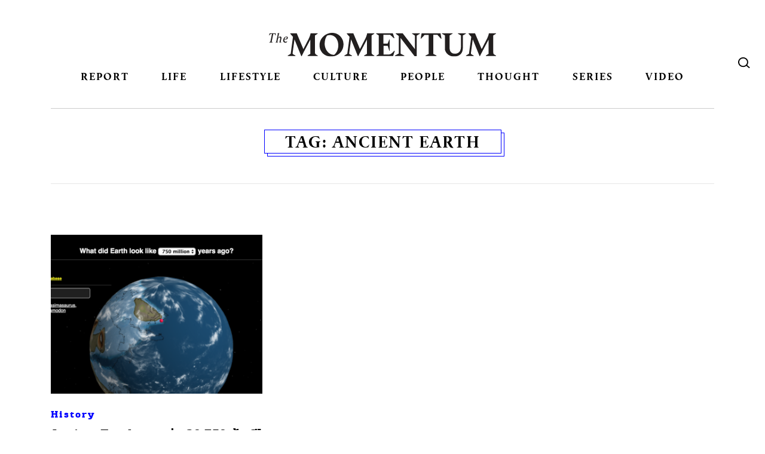

--- FILE ---
content_type: text/html; charset=UTF-8
request_url: https://themomentum.co/tag/ancient-earth/
body_size: 14227
content:
<!DOCTYPE html>
<html dir="ltr" lang="en-US" prefix="og: https://ogp.me/ns#" class="no-js no-svg">
<head>
<meta charset="UTF-8">
<meta name="viewport" content="width=device-width, initial-scale=1">
<link rel="profile" href="http://gmpg.org/xfn/11">
<link rel="stylesheet" href="https://themomentum.co/wp-content/themes/themomentum/assets/css/vender/bootstrap-reboot.min.css" type="text/css" media="screen" />
<link rel="stylesheet" href="https://themomentum.co/wp-content/themes/themomentum/assets/css/vender/bootstrap-grid.min.css" type="text/css" media="screen" />
<link rel="stylesheet" href="https://themomentum.co/wp-content/themes/themomentum/assets/css/NewStyle/stylesheet.css" type="text/css"/>
<link rel="stylesheet" href="https://use.typekit.net/nvv0rsx.css">

<link rel="stylesheet" href="https://themomentum.co/wp-content/themes/themomentum/style.css" type="text/css" />
<script src="https://use.fontawesome.com/ae567c3bb1.js"></script>
<link href="https://fonts.googleapis.com/css?family=Mitr:300,400,500,600&amp;subset=thai" rel="stylesheet">
<link href="https://fonts.googleapis.com/css2?family=IBM+Plex+Sans+Thai:wght@100;200;300;400;500;600;700&display=swap" rel="stylesheet"> 

<script type="application/javascript" src="//anymind360.com/js/6043/ats.js"></script>
<title>ancient earth | THE MOMENTUM</title>

		<!-- All in One SEO 4.6.7.1 - aioseo.com -->
		<meta name="robots" content="max-image-preview:large" />
		<link rel="canonical" href="https://themomentum.co/tag/ancient-earth/" />
		<meta name="generator" content="All in One SEO (AIOSEO) 4.6.7.1" />
		<meta name="google" content="nositelinkssearchbox" />
		<script type="application/ld+json" class="aioseo-schema">
			{"@context":"https:\/\/schema.org","@graph":[{"@type":"BreadcrumbList","@id":"https:\/\/themomentum.co\/tag\/ancient-earth\/#breadcrumblist","itemListElement":[{"@type":"ListItem","@id":"https:\/\/themomentum.co\/#listItem","position":1,"name":"Home","item":"https:\/\/themomentum.co\/","nextItem":"https:\/\/themomentum.co\/tag\/ancient-earth\/#listItem"},{"@type":"ListItem","@id":"https:\/\/themomentum.co\/tag\/ancient-earth\/#listItem","position":2,"name":"ancient earth","previousItem":"https:\/\/themomentum.co\/#listItem"}]},{"@type":"CollectionPage","@id":"https:\/\/themomentum.co\/tag\/ancient-earth\/#collectionpage","url":"https:\/\/themomentum.co\/tag\/ancient-earth\/","name":"ancient earth | THE MOMENTUM","inLanguage":"en-US","isPartOf":{"@id":"https:\/\/themomentum.co\/#website"},"breadcrumb":{"@id":"https:\/\/themomentum.co\/tag\/ancient-earth\/#breadcrumblist"}},{"@type":"Organization","@id":"https:\/\/themomentum.co\/#organization","name":"The Momentum","description":"Stay curious, be open","url":"https:\/\/themomentum.co\/"},{"@type":"WebSite","@id":"https:\/\/themomentum.co\/#website","url":"https:\/\/themomentum.co\/","name":"THE MOMENTUM","description":"Stay curious, be open","inLanguage":"en-US","publisher":{"@id":"https:\/\/themomentum.co\/#organization"}}]}
		</script>
		<!-- All in One SEO -->

<link rel='dns-prefetch' href='//themomentum.co' />
<link rel='dns-prefetch' href='//use.typekit.net' />
<link rel="alternate" type="application/rss+xml" title="THE MOMENTUM &raquo; Feed" href="https://themomentum.co/feed/" />
<link rel="alternate" type="application/rss+xml" title="THE MOMENTUM &raquo; Comments Feed" href="https://themomentum.co/comments/feed/" />
<link rel="alternate" type="application/rss+xml" title="THE MOMENTUM &raquo; ancient earth Tag Feed" href="https://themomentum.co/tag/ancient-earth/feed/" />
<script type="text/javascript">
/* <![CDATA[ */
window._wpemojiSettings = {"baseUrl":"https:\/\/s.w.org\/images\/core\/emoji\/15.0.3\/72x72\/","ext":".png","svgUrl":"https:\/\/s.w.org\/images\/core\/emoji\/15.0.3\/svg\/","svgExt":".svg","source":{"concatemoji":"https:\/\/themomentum.co\/wp-includes\/js\/wp-emoji-release.min.js?ver=6.6.4"}};
/*! This file is auto-generated */
!function(i,n){var o,s,e;function c(e){try{var t={supportTests:e,timestamp:(new Date).valueOf()};sessionStorage.setItem(o,JSON.stringify(t))}catch(e){}}function p(e,t,n){e.clearRect(0,0,e.canvas.width,e.canvas.height),e.fillText(t,0,0);var t=new Uint32Array(e.getImageData(0,0,e.canvas.width,e.canvas.height).data),r=(e.clearRect(0,0,e.canvas.width,e.canvas.height),e.fillText(n,0,0),new Uint32Array(e.getImageData(0,0,e.canvas.width,e.canvas.height).data));return t.every(function(e,t){return e===r[t]})}function u(e,t,n){switch(t){case"flag":return n(e,"\ud83c\udff3\ufe0f\u200d\u26a7\ufe0f","\ud83c\udff3\ufe0f\u200b\u26a7\ufe0f")?!1:!n(e,"\ud83c\uddfa\ud83c\uddf3","\ud83c\uddfa\u200b\ud83c\uddf3")&&!n(e,"\ud83c\udff4\udb40\udc67\udb40\udc62\udb40\udc65\udb40\udc6e\udb40\udc67\udb40\udc7f","\ud83c\udff4\u200b\udb40\udc67\u200b\udb40\udc62\u200b\udb40\udc65\u200b\udb40\udc6e\u200b\udb40\udc67\u200b\udb40\udc7f");case"emoji":return!n(e,"\ud83d\udc26\u200d\u2b1b","\ud83d\udc26\u200b\u2b1b")}return!1}function f(e,t,n){var r="undefined"!=typeof WorkerGlobalScope&&self instanceof WorkerGlobalScope?new OffscreenCanvas(300,150):i.createElement("canvas"),a=r.getContext("2d",{willReadFrequently:!0}),o=(a.textBaseline="top",a.font="600 32px Arial",{});return e.forEach(function(e){o[e]=t(a,e,n)}),o}function t(e){var t=i.createElement("script");t.src=e,t.defer=!0,i.head.appendChild(t)}"undefined"!=typeof Promise&&(o="wpEmojiSettingsSupports",s=["flag","emoji"],n.supports={everything:!0,everythingExceptFlag:!0},e=new Promise(function(e){i.addEventListener("DOMContentLoaded",e,{once:!0})}),new Promise(function(t){var n=function(){try{var e=JSON.parse(sessionStorage.getItem(o));if("object"==typeof e&&"number"==typeof e.timestamp&&(new Date).valueOf()<e.timestamp+604800&&"object"==typeof e.supportTests)return e.supportTests}catch(e){}return null}();if(!n){if("undefined"!=typeof Worker&&"undefined"!=typeof OffscreenCanvas&&"undefined"!=typeof URL&&URL.createObjectURL&&"undefined"!=typeof Blob)try{var e="postMessage("+f.toString()+"("+[JSON.stringify(s),u.toString(),p.toString()].join(",")+"));",r=new Blob([e],{type:"text/javascript"}),a=new Worker(URL.createObjectURL(r),{name:"wpTestEmojiSupports"});return void(a.onmessage=function(e){c(n=e.data),a.terminate(),t(n)})}catch(e){}c(n=f(s,u,p))}t(n)}).then(function(e){for(var t in e)n.supports[t]=e[t],n.supports.everything=n.supports.everything&&n.supports[t],"flag"!==t&&(n.supports.everythingExceptFlag=n.supports.everythingExceptFlag&&n.supports[t]);n.supports.everythingExceptFlag=n.supports.everythingExceptFlag&&!n.supports.flag,n.DOMReady=!1,n.readyCallback=function(){n.DOMReady=!0}}).then(function(){return e}).then(function(){var e;n.supports.everything||(n.readyCallback(),(e=n.source||{}).concatemoji?t(e.concatemoji):e.wpemoji&&e.twemoji&&(t(e.twemoji),t(e.wpemoji)))}))}((window,document),window._wpemojiSettings);
/* ]]> */
</script>
<link rel='stylesheet' id='wp_bannerize_pro_slugwp-bannerize-admin-barcss-css' href='https://themomentum.co/wp-content/plugins/wp-bannerize-pro/public/css/wp-bannerize-admin-bar.css?ver=1.8.0' type='text/css' media='all' />
<link rel='stylesheet' id='wp_bannerize_pro_slugwp-bannerizecss-css' href='https://themomentum.co/wp-content/plugins/wp-bannerize-pro/public/css/wp-bannerize.css?ver=1.8.0' type='text/css' media='all' />
<style id='wp-emoji-styles-inline-css' type='text/css'>

	img.wp-smiley, img.emoji {
		display: inline !important;
		border: none !important;
		box-shadow: none !important;
		height: 1em !important;
		width: 1em !important;
		margin: 0 0.07em !important;
		vertical-align: -0.1em !important;
		background: none !important;
		padding: 0 !important;
	}
</style>
<link rel='stylesheet' id='wp-block-library-css' href='https://themomentum.co/wp-includes/css/dist/block-library/style.min.css?ver=6.6.4' type='text/css' media='all' />
<style id='elasticpress-related-posts-style-inline-css' type='text/css'>
.editor-styles-wrapper .wp-block-elasticpress-related-posts ul,.wp-block-elasticpress-related-posts ul{list-style-type:none;padding:0}.editor-styles-wrapper .wp-block-elasticpress-related-posts ul li a>div{display:inline}

</style>
<link rel='stylesheet' id='mpp_gutenberg-css' href='https://themomentum.co/wp-content/plugins/metronet-profile-picture/dist/blocks.style.build.css?ver=2.6.3' type='text/css' media='all' />
<style id='classic-theme-styles-inline-css' type='text/css'>
/*! This file is auto-generated */
.wp-block-button__link{color:#fff;background-color:#32373c;border-radius:9999px;box-shadow:none;text-decoration:none;padding:calc(.667em + 2px) calc(1.333em + 2px);font-size:1.125em}.wp-block-file__button{background:#32373c;color:#fff;text-decoration:none}
</style>
<style id='global-styles-inline-css' type='text/css'>
:root{--wp--preset--aspect-ratio--square: 1;--wp--preset--aspect-ratio--4-3: 4/3;--wp--preset--aspect-ratio--3-4: 3/4;--wp--preset--aspect-ratio--3-2: 3/2;--wp--preset--aspect-ratio--2-3: 2/3;--wp--preset--aspect-ratio--16-9: 16/9;--wp--preset--aspect-ratio--9-16: 9/16;--wp--preset--color--black: #000000;--wp--preset--color--cyan-bluish-gray: #abb8c3;--wp--preset--color--white: #ffffff;--wp--preset--color--pale-pink: #f78da7;--wp--preset--color--vivid-red: #cf2e2e;--wp--preset--color--luminous-vivid-orange: #ff6900;--wp--preset--color--luminous-vivid-amber: #fcb900;--wp--preset--color--light-green-cyan: #7bdcb5;--wp--preset--color--vivid-green-cyan: #00d084;--wp--preset--color--pale-cyan-blue: #8ed1fc;--wp--preset--color--vivid-cyan-blue: #0693e3;--wp--preset--color--vivid-purple: #9b51e0;--wp--preset--gradient--vivid-cyan-blue-to-vivid-purple: linear-gradient(135deg,rgba(6,147,227,1) 0%,rgb(155,81,224) 100%);--wp--preset--gradient--light-green-cyan-to-vivid-green-cyan: linear-gradient(135deg,rgb(122,220,180) 0%,rgb(0,208,130) 100%);--wp--preset--gradient--luminous-vivid-amber-to-luminous-vivid-orange: linear-gradient(135deg,rgba(252,185,0,1) 0%,rgba(255,105,0,1) 100%);--wp--preset--gradient--luminous-vivid-orange-to-vivid-red: linear-gradient(135deg,rgba(255,105,0,1) 0%,rgb(207,46,46) 100%);--wp--preset--gradient--very-light-gray-to-cyan-bluish-gray: linear-gradient(135deg,rgb(238,238,238) 0%,rgb(169,184,195) 100%);--wp--preset--gradient--cool-to-warm-spectrum: linear-gradient(135deg,rgb(74,234,220) 0%,rgb(151,120,209) 20%,rgb(207,42,186) 40%,rgb(238,44,130) 60%,rgb(251,105,98) 80%,rgb(254,248,76) 100%);--wp--preset--gradient--blush-light-purple: linear-gradient(135deg,rgb(255,206,236) 0%,rgb(152,150,240) 100%);--wp--preset--gradient--blush-bordeaux: linear-gradient(135deg,rgb(254,205,165) 0%,rgb(254,45,45) 50%,rgb(107,0,62) 100%);--wp--preset--gradient--luminous-dusk: linear-gradient(135deg,rgb(255,203,112) 0%,rgb(199,81,192) 50%,rgb(65,88,208) 100%);--wp--preset--gradient--pale-ocean: linear-gradient(135deg,rgb(255,245,203) 0%,rgb(182,227,212) 50%,rgb(51,167,181) 100%);--wp--preset--gradient--electric-grass: linear-gradient(135deg,rgb(202,248,128) 0%,rgb(113,206,126) 100%);--wp--preset--gradient--midnight: linear-gradient(135deg,rgb(2,3,129) 0%,rgb(40,116,252) 100%);--wp--preset--font-size--small: 13px;--wp--preset--font-size--medium: 20px;--wp--preset--font-size--large: 36px;--wp--preset--font-size--x-large: 42px;--wp--preset--spacing--20: 0.44rem;--wp--preset--spacing--30: 0.67rem;--wp--preset--spacing--40: 1rem;--wp--preset--spacing--50: 1.5rem;--wp--preset--spacing--60: 2.25rem;--wp--preset--spacing--70: 3.38rem;--wp--preset--spacing--80: 5.06rem;--wp--preset--shadow--natural: 6px 6px 9px rgba(0, 0, 0, 0.2);--wp--preset--shadow--deep: 12px 12px 50px rgba(0, 0, 0, 0.4);--wp--preset--shadow--sharp: 6px 6px 0px rgba(0, 0, 0, 0.2);--wp--preset--shadow--outlined: 6px 6px 0px -3px rgba(255, 255, 255, 1), 6px 6px rgba(0, 0, 0, 1);--wp--preset--shadow--crisp: 6px 6px 0px rgba(0, 0, 0, 1);}:where(.is-layout-flex){gap: 0.5em;}:where(.is-layout-grid){gap: 0.5em;}body .is-layout-flex{display: flex;}.is-layout-flex{flex-wrap: wrap;align-items: center;}.is-layout-flex > :is(*, div){margin: 0;}body .is-layout-grid{display: grid;}.is-layout-grid > :is(*, div){margin: 0;}:where(.wp-block-columns.is-layout-flex){gap: 2em;}:where(.wp-block-columns.is-layout-grid){gap: 2em;}:where(.wp-block-post-template.is-layout-flex){gap: 1.25em;}:where(.wp-block-post-template.is-layout-grid){gap: 1.25em;}.has-black-color{color: var(--wp--preset--color--black) !important;}.has-cyan-bluish-gray-color{color: var(--wp--preset--color--cyan-bluish-gray) !important;}.has-white-color{color: var(--wp--preset--color--white) !important;}.has-pale-pink-color{color: var(--wp--preset--color--pale-pink) !important;}.has-vivid-red-color{color: var(--wp--preset--color--vivid-red) !important;}.has-luminous-vivid-orange-color{color: var(--wp--preset--color--luminous-vivid-orange) !important;}.has-luminous-vivid-amber-color{color: var(--wp--preset--color--luminous-vivid-amber) !important;}.has-light-green-cyan-color{color: var(--wp--preset--color--light-green-cyan) !important;}.has-vivid-green-cyan-color{color: var(--wp--preset--color--vivid-green-cyan) !important;}.has-pale-cyan-blue-color{color: var(--wp--preset--color--pale-cyan-blue) !important;}.has-vivid-cyan-blue-color{color: var(--wp--preset--color--vivid-cyan-blue) !important;}.has-vivid-purple-color{color: var(--wp--preset--color--vivid-purple) !important;}.has-black-background-color{background-color: var(--wp--preset--color--black) !important;}.has-cyan-bluish-gray-background-color{background-color: var(--wp--preset--color--cyan-bluish-gray) !important;}.has-white-background-color{background-color: var(--wp--preset--color--white) !important;}.has-pale-pink-background-color{background-color: var(--wp--preset--color--pale-pink) !important;}.has-vivid-red-background-color{background-color: var(--wp--preset--color--vivid-red) !important;}.has-luminous-vivid-orange-background-color{background-color: var(--wp--preset--color--luminous-vivid-orange) !important;}.has-luminous-vivid-amber-background-color{background-color: var(--wp--preset--color--luminous-vivid-amber) !important;}.has-light-green-cyan-background-color{background-color: var(--wp--preset--color--light-green-cyan) !important;}.has-vivid-green-cyan-background-color{background-color: var(--wp--preset--color--vivid-green-cyan) !important;}.has-pale-cyan-blue-background-color{background-color: var(--wp--preset--color--pale-cyan-blue) !important;}.has-vivid-cyan-blue-background-color{background-color: var(--wp--preset--color--vivid-cyan-blue) !important;}.has-vivid-purple-background-color{background-color: var(--wp--preset--color--vivid-purple) !important;}.has-black-border-color{border-color: var(--wp--preset--color--black) !important;}.has-cyan-bluish-gray-border-color{border-color: var(--wp--preset--color--cyan-bluish-gray) !important;}.has-white-border-color{border-color: var(--wp--preset--color--white) !important;}.has-pale-pink-border-color{border-color: var(--wp--preset--color--pale-pink) !important;}.has-vivid-red-border-color{border-color: var(--wp--preset--color--vivid-red) !important;}.has-luminous-vivid-orange-border-color{border-color: var(--wp--preset--color--luminous-vivid-orange) !important;}.has-luminous-vivid-amber-border-color{border-color: var(--wp--preset--color--luminous-vivid-amber) !important;}.has-light-green-cyan-border-color{border-color: var(--wp--preset--color--light-green-cyan) !important;}.has-vivid-green-cyan-border-color{border-color: var(--wp--preset--color--vivid-green-cyan) !important;}.has-pale-cyan-blue-border-color{border-color: var(--wp--preset--color--pale-cyan-blue) !important;}.has-vivid-cyan-blue-border-color{border-color: var(--wp--preset--color--vivid-cyan-blue) !important;}.has-vivid-purple-border-color{border-color: var(--wp--preset--color--vivid-purple) !important;}.has-vivid-cyan-blue-to-vivid-purple-gradient-background{background: var(--wp--preset--gradient--vivid-cyan-blue-to-vivid-purple) !important;}.has-light-green-cyan-to-vivid-green-cyan-gradient-background{background: var(--wp--preset--gradient--light-green-cyan-to-vivid-green-cyan) !important;}.has-luminous-vivid-amber-to-luminous-vivid-orange-gradient-background{background: var(--wp--preset--gradient--luminous-vivid-amber-to-luminous-vivid-orange) !important;}.has-luminous-vivid-orange-to-vivid-red-gradient-background{background: var(--wp--preset--gradient--luminous-vivid-orange-to-vivid-red) !important;}.has-very-light-gray-to-cyan-bluish-gray-gradient-background{background: var(--wp--preset--gradient--very-light-gray-to-cyan-bluish-gray) !important;}.has-cool-to-warm-spectrum-gradient-background{background: var(--wp--preset--gradient--cool-to-warm-spectrum) !important;}.has-blush-light-purple-gradient-background{background: var(--wp--preset--gradient--blush-light-purple) !important;}.has-blush-bordeaux-gradient-background{background: var(--wp--preset--gradient--blush-bordeaux) !important;}.has-luminous-dusk-gradient-background{background: var(--wp--preset--gradient--luminous-dusk) !important;}.has-pale-ocean-gradient-background{background: var(--wp--preset--gradient--pale-ocean) !important;}.has-electric-grass-gradient-background{background: var(--wp--preset--gradient--electric-grass) !important;}.has-midnight-gradient-background{background: var(--wp--preset--gradient--midnight) !important;}.has-small-font-size{font-size: var(--wp--preset--font-size--small) !important;}.has-medium-font-size{font-size: var(--wp--preset--font-size--medium) !important;}.has-large-font-size{font-size: var(--wp--preset--font-size--large) !important;}.has-x-large-font-size{font-size: var(--wp--preset--font-size--x-large) !important;}
:where(.wp-block-post-template.is-layout-flex){gap: 1.25em;}:where(.wp-block-post-template.is-layout-grid){gap: 1.25em;}
:where(.wp-block-columns.is-layout-flex){gap: 2em;}:where(.wp-block-columns.is-layout-grid){gap: 2em;}
:root :where(.wp-block-pullquote){font-size: 1.5em;line-height: 1.6;}
</style>
<link rel='stylesheet' id='custom-typekit-css-css' href='https://use.typekit.net/nvv0rsx.css?ver=1.0.18' type='text/css' media='all' />
<link rel='stylesheet' id='email-subscribers-css' href='https://themomentum.co/wp-content/plugins/email-subscribers/lite/public/css/email-subscribers-public.css?ver=5.7.27' type='text/css' media='all' />
<link rel='stylesheet' id='rs-plugin-settings-css' href='https://themomentum.co/wp-content/plugins/revslider/public/assets/css/settings.css?ver=5.4.6' type='text/css' media='all' />
<style id='rs-plugin-settings-inline-css' type='text/css'>
#rs-demo-id {}
</style>
<link rel='stylesheet' id='elasticpress-facets-css' href='https://themomentum.co/wp-content/plugins/elasticpress/dist/css/facets-styles.css?ver=7d568203f3965dc85d8a' type='text/css' media='all' />
<link rel='stylesheet' id='tablepress-default-css' href='https://themomentum.co/wp-content/tablepress-combined.min.css?ver=3' type='text/css' media='all' />
<script type="text/javascript" src="https://themomentum.co/wp-includes/js/jquery/jquery.min.js?ver=3.7.1" id="jquery-core-js"></script>
<script type="text/javascript" src="https://themomentum.co/wp-includes/js/jquery/jquery-migrate.min.js?ver=3.4.1" id="jquery-migrate-js"></script>
<script type="text/javascript" src="https://themomentum.co/wp-content/plugins/revslider/public/assets/js/jquery.themepunch.tools.min.js?ver=5.4.6" id="tp-tools-js"></script>
<script type="text/javascript" src="https://themomentum.co/wp-content/plugins/revslider/public/assets/js/jquery.themepunch.revolution.min.js?ver=5.4.6" id="revmin-js"></script>
<script type="text/javascript" src="https://themomentum.co/wp-content/themes/themomentum/assets/js/themomentum.js?ver=1.8.0" id="themomentum-scripts-js"></script>
<script type="text/javascript" id="pushengage-sdk-init-js-after">
/* <![CDATA[ */
console.error("You haven’t finished setting up your site with PushEngage. Please connect your account!!");
/* ]]> */
</script>
<link rel="EditURI" type="application/rsd+xml" title="RSD" href="https://themomentum.co/xmlrpc.php?rsd" />
<meta name="generator" content="WordPress 6.6.4" />
			<meta property="fb:pages" content="1551751431783222" />
							<meta property="ia:markup_url" content="https://themomentum.co/ancient-earth-digital-globe/?ia_markup=1" />
				
		<!-- GA Google Analytics @ https://m0n.co/ga -->
		<script>
			(function(i,s,o,g,r,a,m){i['GoogleAnalyticsObject']=r;i[r]=i[r]||function(){
			(i[r].q=i[r].q||[]).push(arguments)},i[r].l=1*new Date();a=s.createElement(o),
			m=s.getElementsByTagName(o)[0];a.async=1;a.src=g;m.parentNode.insertBefore(a,m)
			})(window,document,'script','https://www.google-analytics.com/analytics.js','ga');
			ga('create', 'UA-84927445-1', 'auto');
			ga('send', 'pageview');
		</script>

	
<!-- This site is using TaiAd v1.0.0 to display their advertisements - https://ajdg.solutions/ -->
<!-- TaiAd CSS -->
<style type="text/css" media="screen">
	.g { margin:0px; padding:0px; overflow:hidden; line-height:1; zoom:1; }
	.g img { height:auto; }
	.g-col { position:relative; float:left; }
	.g-col:first-child { margin-left: 0; }
	.g-col:last-child { margin-right: 0; }
	@media only screen and (max-width: 480px) {
		.g-col, .g-dyn, .g-single { width:100%; margin-left:0; margin-right:0; }
	}
</style>
<!-- /TaiAd CSS -->

    <script>
      window.ajaxurl =
        "https://themomentum.co/wp-admin/admin-ajax.php"
      window.WPBannerize = {
    "General": {
        "impressions_enabled": "1",
        "clicks_enabled": "1"
    },
    "Layout": {
        "right": 0,
        "bottom": 0,
        "left": 0,
        "top": 0
    },
    "impressions": {
        "enabled": true,
        "delete_max_records_exceeded": true,
        "max_records": 1000
    },
    "clicks": {
        "enabled": true,
        "delete_max_records_exceeded": true,
        "max_records": 1000
    },
    "geolocalization": {
        "ipstack": {
            "api_key": ""
        }
    }
};
      window.WPBannerize.nonce = 'a204c688e8';
    </script>
    <meta name="generator" content="Powered by Slider Revolution 5.4.6 - responsive, Mobile-Friendly Slider Plugin for WordPress with comfortable drag and drop interface." />
<link rel="icon" href="https://themomentum.co/wp-content/uploads/2017/11/cropped-TheMomentum-Favicon-150x150.png" sizes="32x32" />
<link rel="icon" href="https://themomentum.co/wp-content/uploads/2017/11/cropped-TheMomentum-Favicon-300x300.png" sizes="192x192" />
<link rel="apple-touch-icon" href="https://themomentum.co/wp-content/uploads/2017/11/cropped-TheMomentum-Favicon-300x300.png" />
<meta name="msapplication-TileImage" content="https://themomentum.co/wp-content/uploads/2017/11/cropped-TheMomentum-Favicon-300x300.png" />
<script type="text/javascript">function setREVStartSize(e){
				try{ var i=jQuery(window).width(),t=9999,r=0,n=0,l=0,f=0,s=0,h=0;					
					if(e.responsiveLevels&&(jQuery.each(e.responsiveLevels,function(e,f){f>i&&(t=r=f,l=e),i>f&&f>r&&(r=f,n=e)}),t>r&&(l=n)),f=e.gridheight[l]||e.gridheight[0]||e.gridheight,s=e.gridwidth[l]||e.gridwidth[0]||e.gridwidth,h=i/s,h=h>1?1:h,f=Math.round(h*f),"fullscreen"==e.sliderLayout){var u=(e.c.width(),jQuery(window).height());if(void 0!=e.fullScreenOffsetContainer){var c=e.fullScreenOffsetContainer.split(",");if (c) jQuery.each(c,function(e,i){u=jQuery(i).length>0?u-jQuery(i).outerHeight(!0):u}),e.fullScreenOffset.split("%").length>1&&void 0!=e.fullScreenOffset&&e.fullScreenOffset.length>0?u-=jQuery(window).height()*parseInt(e.fullScreenOffset,0)/100:void 0!=e.fullScreenOffset&&e.fullScreenOffset.length>0&&(u-=parseInt(e.fullScreenOffset,0))}f=u}else void 0!=e.minHeight&&f<e.minHeight&&(f=e.minHeight);e.c.closest(".rev_slider_wrapper").css({height:f})					
				}catch(d){console.log("Failure at Presize of Slider:"+d)}
			};</script>
		<style type="text/css" id="wp-custom-css">
			
/*  @import url("https://use.typekit.net/nvv0rsx.css"); */

.main-navigation .menu-item a {
  padding: 10px 0 0;
}
.main-navigation .menu-item-92695 a {
  background: url(https://themomentum.co/wp-content/uploads/2019/02/election62_logo.png);
  width: 100px;
  display: inline-block;
  text-indent: -999em;
  height: 50px;
  background-size: 100px;
  background-repeat: no-repeat;
  background-position: center center;
}

.main-navigation .menu-item-92695 a:hover,
.main-navigation .menu-item-92695 a.active {
  background: url(https://themomentum.co/wp-content/uploads/2019/02/election62_logo.png);
  width: 100px;
  display: inline-block;
  text-indent: -999em;
  height: 50px;
  background-size: 100px;
  background-repeat: no-repeat;
  background-position: center center;
}

.main-navigation .menu-item-108090 a {
  background: url(https://themomentum.co/wp-content/uploads/2019/06/themojublack.png);
  width: 100px;
  display: inline-block;
  text-indent: -999em;
  height: 50px;
  background-size: 100px;
  background-repeat: no-repeat;
  background-position: center 60%;
}

.main-navigation .menu-item-108090 a:hover,
.main-navigation .menu-item-108090 a.active {
  background: url(https://themomentum.co/wp-content/uploads/2019/06/themojublack.png);
  width: 100px;
  display: inline-block;
  text-indent: -999em;
  height: 50px;
  background-size: 100px;
  background-repeat: no-repeat;
  background-position: center 60%;
}

@media (max-width: 767px) {
  .main-navigation .menu-item-92695 a {
    width: 100%;
  }
  .main-navigation .menu-item-92695 a:hover,
  .main-navigation .menu-item-92695 a.active {
    width: 100%;
    background: #fff
      url(https://themomentum.co/wp-content/uploads/2019/02/election62_logo.png);
    display: inline-block;
    text-indent: -999em;
    height: 50px;
    background-size: 100px;
    background-repeat: no-repeat;
    background-position: center center;
  }
  .main-navigation .menu-item-108090 a {
    width: 100%;
    background-position: center center;
  }
  .main-navigation .menu-item-108090 a:hover,
  .main-navigation .menu-item-108090 a.active {
    width: 100%;
    background: #fff
      url(https://themomentum.co/wp-content/uploads/2019/06/themojublack.png);
    display: inline-block;
    text-indent: -999em;
    height: 50px;
    background-size: 100px;
    background-repeat: no-repeat;
    background-position: center center;
  }
  .main-navigation .menu-item.current-menu-item a,
  .main-navigation .menu-item.current-category-ancestor a {
    background-color: transparent;
  }
}

/* COVID-19 page */

@media (min-width: 769px) {
  .page-template-covid-19-page .main-section {
    padding-top: 50px;
  }
}
.covid-19-media {
  overflow: hidden;
  display: -ms-flexbox;
  display: flex;
  -ms-flex: 1 0 0%;
  flex: 1 0 0%;
  -ms-flex-direction: column;
  flex-direction: column;
  margin-bottom: 0;
}
@media (min-width: 992px) {
  .covid-19-media {
    -ms-flex-direction: row;
    flex-direction: row;
    margin-bottom: 30px;
  }
  .covid-19-media .hilight {
    width: 70%;
    padding-right: 1em;
  }
  .covid-19-media .sidebar {
    width: 30%;
    border-left: 1px solid #e5e5e5;
    padding-left: 1em;
  }
}
@media (min-width: 992px) and (max-width: 991px) {
  .covid-19-media .sidebar {
    margin-top: 30px;
    margin-bottom: 0;
  }
}
@media (min-width: 577px) {
  .covid-19-media .hilight .item {
    width: 50%;
  }
  .covid-19-media .hilight .item:last-child {
    width: 100%;
  }
  .covid-19-media .hilight .item:last-child .article-card {
    border-top: 1px solid #e5e5e5;
    padding-top: 30px;
    display: flex;
    display: -ms-flexbox;
    flex-wrap: nowrap;
    -ms-flex-wrap: nowrap;
    flex-direction: row;
    -ms-flex-direction: row;
  }
  .covid-19-media .hilight .item:last-child .article-card > .media {
    order: 1;
    width: 50%;
  }
  .covid-19-media .hilight .item:last-child .article-card > .body {
    width: 50%;
    padding-right: 30px;
    padding-top: 0;
  }
}
@media (max-width: 575px) {
  .hidden-phone {
    display: none !important;
  }
}
@media (min-width: 576px) and (max-width: 767px) {
  .hidden-phablet {
    display: none !important;
  }
}

/* https://themomentum.co/analysis-fashion-bifw2022/ */

.gallery {
  margin: auto -6px !important;
}

.gallery .gallery-item {
  padding: 0 6px;
}

.gallery img {
  margin: 0;
  border: none !important;
}

/* .cover-card .lead {
  margin: 0 0;
  font-size : 16px;
  font-family: "thongterm";
  font-weight: 400;
  font-style: normal;
}


.article-card > .body .lead {
  margin-bottom: 10px;
  font-family: "thongterm", sans-serif;
  font-weight: 400;
  font-size: 16px;
  font-style: normal;
}
 */


		</style>
		<style id="wpforms-css-vars-root">
				:root {
					--wpforms-field-border-radius: 3px;
--wpforms-field-border-style: solid;
--wpforms-field-border-size: 1px;
--wpforms-field-background-color: #ffffff;
--wpforms-field-border-color: rgba( 0, 0, 0, 0.25 );
--wpforms-field-border-color-spare: rgba( 0, 0, 0, 0.25 );
--wpforms-field-text-color: rgba( 0, 0, 0, 0.7 );
--wpforms-field-menu-color: #ffffff;
--wpforms-label-color: rgba( 0, 0, 0, 0.85 );
--wpforms-label-sublabel-color: rgba( 0, 0, 0, 0.55 );
--wpforms-label-error-color: #d63637;
--wpforms-button-border-radius: 3px;
--wpforms-button-border-style: none;
--wpforms-button-border-size: 1px;
--wpforms-button-background-color: #066aab;
--wpforms-button-border-color: #066aab;
--wpforms-button-text-color: #ffffff;
--wpforms-page-break-color: #066aab;
--wpforms-background-image: none;
--wpforms-background-position: center center;
--wpforms-background-repeat: no-repeat;
--wpforms-background-size: cover;
--wpforms-background-width: 100px;
--wpforms-background-height: 100px;
--wpforms-background-color: rgba( 0, 0, 0, 0 );
--wpforms-background-url: none;
--wpforms-container-padding: 0px;
--wpforms-container-border-style: none;
--wpforms-container-border-width: 1px;
--wpforms-container-border-color: #000000;
--wpforms-container-border-radius: 3px;
--wpforms-field-size-input-height: 43px;
--wpforms-field-size-input-spacing: 15px;
--wpforms-field-size-font-size: 16px;
--wpforms-field-size-line-height: 19px;
--wpforms-field-size-padding-h: 14px;
--wpforms-field-size-checkbox-size: 16px;
--wpforms-field-size-sublabel-spacing: 5px;
--wpforms-field-size-icon-size: 1;
--wpforms-label-size-font-size: 16px;
--wpforms-label-size-line-height: 19px;
--wpforms-label-size-sublabel-font-size: 14px;
--wpforms-label-size-sublabel-line-height: 17px;
--wpforms-button-size-font-size: 17px;
--wpforms-button-size-height: 41px;
--wpforms-button-size-padding-h: 15px;
--wpforms-button-size-margin-top: 10px;
--wpforms-container-shadow-size-box-shadow: none;

				}
			</style><script type="text/javascript" src="//code.th.giraff.io/data/widget-themomentumco.js" async></script>
<script src="https://kit.fontawesome.com/50531dd2ae.js" crossorigin="anonymous"></script>
</head>
<body class="archive tag tag-ancient-earth tag-14373">


<div id="fb-root"></div>
<script>
  window.fbAsyncInit = function() {
    FB.init({
      appId            : '125953751459804',
      autoLogAppEvents : true,
      xfbml            : true,
      version          : 'v2.10'
    });
    FB.AppEvents.logPageView();
  };

  (function(d, s, id){
     var js, fjs = d.getElementsByTagName(s)[0];
     if (d.getElementById(id)) {return;}
     js = d.createElement(s); js.id = id;
     js.src = "//connect.facebook.net/en_US/sdk.js";
     fjs.parentNode.insertBefore(js, fjs);
  }(document, 'script', 'facebook-jssdk'));

  window.twttr = (function(d, s, id) {
    var js, fjs = d.getElementsByTagName(s)[0],
      t = window.twttr || {};
    if (d.getElementById(id)) return t;
    js = d.createElement(s);
    js.id = id;
    js.src = "https://platform.twitter.com/widgets.js";
    fjs.parentNode.insertBefore(js, fjs);

    t._e = [];
    t.ready = function(f) {
      t._e.push(f);
    };

    return t;
  }(document, "script", "twitter-wjs"));
</script>

<div class="header-section">
  <div class="header-wrapper">
    <!-- show hamburger menu on mobile -->
    <a class="hamburger" href="#">
      <span class="hamburger__menu">
        <span class="bread"></span>
        <span class="bread"></span>
        <span class="bread"></span>
      </span>
    </a>

    <div class="logo-site">
      <a href="https://themomentum.co">
        <img class="logo-mmt img-responsive" src="https://themomentum.co/wp-content/themes/themomentum/assets/images/themomentum-logo.svg" alt="THE MOMENTUM" />
      </a>
    </div>
    <div class="logo-site-sticky">
      <a href="https://themomentum.co">
        <img class="logo-mmt img-responsive" src="https://themomentum.co/wp-content/themes/themomentum/assets/images/themomentum-logo-sticky.svg" alt="THE MOMENTUM" />
      </a>
    </div>

    <div class="main-navigation">
      <div class="container">
        <div class="menu-top-menu-container"><ul id="menu-top-menu" class="menu"><li id="menu-item-26" class="menu-item menu-item-type-taxonomy menu-item-object-category menu-item-26"><a href="https://themomentum.co/category/report/">Report</a></li>
<li id="menu-item-25" class="menu-item menu-item-type-taxonomy menu-item-object-category menu-item-25"><a href="https://themomentum.co/category/life/">Life</a></li>
<li id="menu-item-67780" class="menu-item menu-item-type-taxonomy menu-item-object-category menu-item-67780"><a href="https://themomentum.co/category/lifestyle/">Lifestyle</a></li>
<li id="menu-item-24" class="menu-item menu-item-type-taxonomy menu-item-object-category menu-item-24"><a href="https://themomentum.co/category/culture/">Culture</a></li>
<li id="menu-item-57074" class="menu-item menu-item-type-taxonomy menu-item-object-category menu-item-57074"><a href="https://themomentum.co/category/people/">People</a></li>
<li id="menu-item-139134" class="menu-item menu-item-type-taxonomy menu-item-object-category menu-item-139134"><a href="https://themomentum.co/category/thought/">Thought</a></li>
<li id="menu-item-648238" class="menu-item menu-item-type-taxonomy menu-item-object-category menu-item-648238"><a href="https://themomentum.co/category/special-series/">Series</a></li>
<li id="menu-item-92694" class="menu-item menu-item-type-taxonomy menu-item-object-category menu-item-92694"><a href="https://themomentum.co/category/video/">Video</a></li>
</ul></div>      </div>
    </div>

    <!-- show social-link on sticky -->
    <div class="social-link">
      <a class="link" href="https://www.facebook.com/themomentumco" target="_blank"><i class="fa fa-facebook" aria-hidden="true"></i></a>
     <!-- <a class="link" href="https://twitter.com/themomentumco" target="_blank"><i class="fa fa-twitter" aria-hidden="true"></i></a> -->
      <a class="link" href="https://twitter.com/themomentumco" target="_blank"><i class="fa-brands fa-x-twitter" aria-hidden="true"></i></a>
      <a class="link" href="https://www.instagram.com/themomentumco/" target="_blank"><i class="fa fa-instagram" aria-hidden="true"></i></a>
      <a class="link" href="https://www.tiktok.com/@themomentumco/" target="_blank"><i class="fa-brands fa-tiktok" aria-hidden="true"></i></a>
      <a class="link search" href="#searchform">serach</a>
    </div>

    <div class="search-link">
      <a class="link search" href="#searchform">search</a>
    </div>

  </div>
</div>

<div class="title-section">
  <div class="container">
    <div class="title-wrapper">
      <h1 class="title-mmt">Tag: <span>ancient earth</span></h1>
    </div>
  </div>
</div>

<div class="main-section">
  <div class="container">

    <ul class="article-list -column3">
            <li class="item">
        <div class="article-card -fixed-lineup">
  <div class="media">
          <a href="https://themomentum.co/ancient-earth-digital-globe/" class="image-link">
        <img src="https://themomentum.co/wp-content/uploads/2020/04/ancient-earth-Thumbnail-380x285.png" class="image" />
      </a>
      </div>

  <div class="body">
    <!-- <div class="meta"> -->
              <a href="https://themomentum.co/category/culture/history/" class="tag-link">History</a>
          <!-- </div> -->

    <h3 class="headline">
      <a class="headline-link" href="https://themomentum.co/ancient-earth-digital-globe/">
        Ancient Earth ชวนเล่น 20-750 ล้านปีที่ผ่านมา ที่ที่คุณอยู่มีหน้าตายังไง มีไดโนเสาร์พันธุ์ไหนบ้าง      </a>
    </h3>

          <div class="lead">แผนที่โลกดิจิทัล Ancient Earth แสดงผลส่วนต่างๆ ของโลกที่เราสามารถเลือกดูได้ ในช่วงเวลา 20-750 ล้านปีที่ผ่านมาว่าหน้าตาจะออกมาเป็นอย่างไร พร้อมข้อมูลที่น่าสนใจ</div>
    
          <div class="footer">
      <span class="author-link2">โดย
                   <a href="https://themomentum.co/author/the-momentum-team/" class="author-link">THE MOMENTUM TEAM</a>
                        </span>
      </div>
      </div>
</div>
      </li>
          </ul>

  
  </div>
</div>

<div class="footer-section">
  <div class="container">
    <h2 class="footer-title hidden-xs">Stay curious, be open</h2>
    <div class="row">
      <div class="col-sm-3 col-md-2 col-lg-2 hidden-xs">
        <section id="nav_menu-2" class="widget widget_nav_menu"><div class="menu-footer-1-container"><ul id="menu-footer-1" class="menu"><li id="menu-item-37" class="menu-item menu-item-type-taxonomy menu-item-object-category menu-item-37"><a href="https://themomentum.co/category/report/">Report</a></li>
<li id="menu-item-578564" class="menu-item menu-item-type-taxonomy menu-item-object-category menu-item-578564"><a href="https://themomentum.co/category/life/">Life</a></li>
<li id="menu-item-578565" class="menu-item menu-item-type-taxonomy menu-item-object-category menu-item-578565"><a href="https://themomentum.co/category/lifestyle/">Lifestyle</a></li>
</ul></div></section>      </div>
      <div class="col-sm-3 col-md-2 col-lg-2 hidden-xs">
        <section id="nav_menu-4" class="widget widget_nav_menu"><div class="menu-footer-3-container"><ul id="menu-footer-3" class="menu"><li id="menu-item-578566" class="menu-item menu-item-type-taxonomy menu-item-object-category menu-item-578566"><a href="https://themomentum.co/category/people/">People</a></li>
<li id="menu-item-578567" class="menu-item menu-item-type-taxonomy menu-item-object-category menu-item-578567"><a href="https://themomentum.co/category/culture/">Culture</a></li>
<li id="menu-item-578570" class="menu-item menu-item-type-taxonomy menu-item-object-category menu-item-578570"><a href="https://themomentum.co/category/thought/">Thought</a></li>
</ul></div></section>      </div>
      <div class="col-sm-3 col-md-3 col-lg-2 hidden-xs">
        <section id="nav_menu-3" class="widget widget_nav_menu"><div class="menu-footer-2-container"><ul id="menu-footer-2" class="menu"><li id="menu-item-578568" class="menu-item menu-item-type-taxonomy menu-item-object-category menu-item-578568"><a href="https://themomentum.co/category/video/">Video</a></li>
<li id="menu-item-578569" class="menu-item menu-item-type-taxonomy menu-item-object-category menu-item-578569"><a href="https://themomentum.co/category/podcast/">Podcast</a></li>
</ul></div></section>      </div>
      <div class="col-sm-3 col-md-2 col-lg-2 hidden-xs">
        <section id="nav_menu-5" class="widget widget_nav_menu"><div class="menu-footer-4-container"><ul id="menu-footer-4" class="menu"><li id="menu-item-56" class="menu-item menu-item-type-post_type menu-item-object-page menu-item-56"><a href="https://themomentum.co/about/">About us</a></li>
</ul></div></section>      </div>
      <div class="col-sm-3 col-md-3 col-lg-2 hidden-xs">
        <section id="nav_menu-6" class="widget widget_nav_menu"><div class="menu-footer-5-container"><ul id="menu-footer-5" class="menu"><li id="menu-item-57" class="menu-item menu-item-type-post_type menu-item-object-page menu-item-57"><a href="https://themomentum.co/contact/">Contact us</a></li>
</ul></div></section>      </div>
      <div class="col-sm-12 col-md-12 col-lg-2">
        <div class="follow-us-block">
          <h3 class="title-footer">FOLLOW US</h3>
          <div class="social-network">
                          <a class="link" href="https://www.facebook.com/themomentumco" target="_blank"><i class="fa fa-facebook" aria-hidden="true"></i></a>
                                      <a class="link" href="https://www.twitter.com/themomentumco" target="_blank"><i class="fa-brands fa-x-twitter" aria-hidden="true"></i></a>
                                      <a class="link" href="https://www.youtube.com/channel/UCtzFMvqmNiPPLAe2jB0inhQ?sub_confirmation=1" target="_blank"><i class="fa fa-youtube-play" aria-hidden="true"></i></a>
                                      <a class="link" href="https://www.instagram.com/themomentumco" target="_blank"><i class="fa fa-instagram" aria-hidden="true"></i></a>
                                      <a class="link" href="https://soundcloud.com/Daypoets" target="_blank"><i class="fa fa-soundcloud" aria-hidden="true"></i></a>
                                      <a class="link" href="https://www.tiktok.com/@themomentumco?_t=8fH52ScPWd8&_r=1" target="_blank"><i class="fa-brands fa-tiktok" aria-hidden="true"></i></a>
            

          </div>
        </div>

        <div class="day-poets-block hidden-xs">
                      <h3>THE MOMENTUM</h3>
<h3>day poets Co.,Ltd.</h3>
33 ซอยศูนย์วิจัย 4 ถนนเพชรบุรีตัดใหม่
แขวงบางกะปิ เขตห้วยขวาง กรุงเทพฯ 10310                  </div>

            <div class="our-site-block hidden-xs">
        <select class="our-site-dropdown" onchange="window.open(this.value); this.value = '';">
          <option selected="" value="" disabled="">Our sites</option>
                                  <option value=" https://www.adaymagazine.com/">a day magazine </option>
                              </select>
      </div>
      
    </div>

  </div>
</div>

<!-- Modal Search popup -->
<div class="mmt-modal search-modal">
  <div class="outside"></div>
  <div class="wrapper-modal">
    <form role="search" method="get" id="searchform" class="searchform" action="/">
      <div class="search-detail">
        <label class="screen-reader-text" for="s">ค้นหา</label>
        <input type="text" class="text-field" value="" name="s" id="s">
        <input type="submit" class="search-submit" id="searchsubmit" value="Search">
        <span class="modal-close"></span>
      </div>
    </form>
  </div>
</div>

<!-- Modal share popup -->
<div class="mmt-modal share-modal">
  <div class="outside"></div>
  <div class="wrapper-modal">
    <div class="block-modal">
      <div class="meta-share">
        <div class="share -inline">
          <div class="item"><a class="link facebook-share-button" data-url="https://themomentum.co/ancient-earth-digital-globe/" href="#"><i class="fa fa-facebook" aria-hidden="true"></i></a>Share</div>
          <div class="item"><a class="link" href="https://twitter.com/intent/tweet?url=https://themomentum.co/ancient-earth-digital-globe/"><i class="fa-brands fa-x-twitter" aria-hidden="true"></i></a>Tweet</div>
          <div class="item">
                          <a class="link line" href="https://social-plugins.line.me/lineit/share?url=https://themomentum.co/ancient-earth-digital-globe/" target="_blank">LINE</a>
                      LINE</div>
          <div class="item"><a class="link" href="mailto:?subject=Ancient Earth ชวนเล่น 20-750 ล้านปีที่ผ่านมา ที่ที่คุณอยู่มีหน้าตายังไง มีไดโนเสาร์พันธุ์ไหนบ้าง&amp;body=https://themomentum.co/ancient-earth-digital-globe/"><i class="fa fa-envelope-o" aria-hidden="true"></i></a>Email</div>
        </div>
      </div>
      <span class="modal-close"></span>
    </div>
  </div>
</div>

<div class="mmt-modal subscribe-modal">
  <div class="outside"></div>
  <div class="wrapper-modal">
    <div class="block-modal">
            
      <!-- Begin Mailchimp Signup Form -->
      <link href="//cdn-images.mailchimp.com/embedcode/classic-10_7.css" rel="stylesheet" type="text/css">
      <style type="text/css">
        #mc_embed_signup {
          background: #fff;
          clear: left;
        }
        #mc_embed_signup h2 {
          font-size: 1em !important;
          text-transform: uppercase;
        }
        #mc_embed_signup label {
          font-size: 24px !important;
          font-weight: 400 !important;
          line-height: 1.4em !important;
        }
        #mc_embed_signup #mc-embedded-subscribe-form div.indicates-required,
        #mc_embed_signup #mc-embedded-subscribe-form div.mce_inline_error {
          font-size: 18px !important;
        }
        #mc_embed_signup #mc-embedded-subscribe-form div.mce_inline_error {
          margin-bottom: 0 !important;
        }
        #mc_embed_signup div#mce-responses {
          background-color: #F1F1F1;
          width: 96% !important;
          box-sizing: border-box;
          margin-left: 0 !important;
          margin-right: 4% !important;
          padding-left: 15px !important;
          padding-right: 0 !important;
          margin-bottom: 3% !important;
        }
        #mc_embed_signup div#mce-responses div.response {
          padding: 0 !important;
          font-size: 18px !important;
          font-weight: normal !important;
          line-height: 1 !important;
        }
        #mc_embed_signup div#mce-responses a {
          display: block;
          margin-top: 0.5em !important;
        }
        #mc_embed_signup div#mce-error-response {
          display: block;
          margin-top: 0.5em !important;
          color: #bf2929;
        }
        #mc_embed_signup .button {
          background-color: #000 !important;
          padding: 12px 22px 8px 22px !important;
          height: auto !important;
          font-size: 24px !important;
          line-height: 21px !important;
          border: 1px solid black !important;
          text-transform: uppercase !important;
          border-radius: 0 !important;
        }
        #mc_embed_signup .button:hover {
          background-color: #FFFFFF !important;
          color: black !important;
        }
      </style>
      <div id="mc_embed_signup">
        <form action="https://themomentum.us19.list-manage.com/subscribe/post?u=71f84d311e2c931027a94eb62&amp;id=a68d8cecbd" method="post" id="mc-embedded-subscribe-form" name="mc-embedded-subscribe-form" class="validate" target="_blank" novalidate>
          <div id="mc_embed_signup_scroll">
            <h2>Subscribe to our mailing list</h2>
            <div class="indicates-required"><span class="asterisk">*</span> indicates required</div>
            <div class="mc-field-group">
              <label for="mce-EMAIL">Email Address  <span class="asterisk">*</span></label>
              <input type="email" value="" name="EMAIL" class="required email" id="mce-EMAIL">
            </div>
            <div class="mc-field-group">
              <label for="mce-FNAME">First Name </label>
              <input type="text" value="" name="FNAME" class="" id="mce-FNAME">
            </div>
            <div id="mce-responses" class="clear">
              <div class="response" id="mce-error-response" style="display:none"></div>
              <div class="response" id="mce-success-response" style="display:none"></div>
            </div>    <!-- real people should not fill this in and expect good things - do not remove this or risk form bot signups-->
            <div style="position: absolute; left: -5000px;" aria-hidden="true">
              <input type="text" name="b_71f84d311e2c931027a94eb62_a68d8cecbd" tabindex="-1" value="">
            </div>
            <div class="clear" style="text-align: center;">
              <input type="submit" value="Subscribe" name="subscribe" id="mc-embedded-subscribe" class="button">
            </div>
          </div>
        </form>
      </div>
      <script type='text/javascript' src='//s3.amazonaws.com/downloads.mailchimp.com/js/mc-validate.js'></script><script type='text/javascript'>(function($) {window.fnames = new Array(); window.ftypes = new Array();fnames[0]='EMAIL';ftypes[0]='email';fnames[1]='FNAME';ftypes[1]='text';fnames[3]='ADDRESS';ftypes[3]='address';fnames[4]='PHONE';ftypes[4]='phone';}(jQuery));var $mcj = jQuery.noConflict(true);</script>
      <!--End mc_embed_signup-->

      <span class="modal-close"></span>
    </div>
  </div>
</div>

<script type="text/javascript" src="https://themomentum.co/wp-content/plugins/wp-bannerize-pro/public/js/wp-bannerize-impressions.js?ver=1.8.0" id="wp_bannerize_pro_slugwp-bannerize-impressionsjs-js"></script>
<script type="text/javascript" src="https://themomentum.co/wp-content/plugins/metronet-profile-picture/js/mpp-frontend.js?ver=2.6.3" id="mpp_gutenberg_tabs-js"></script>
<script type="text/javascript" id="email-subscribers-js-extra">
/* <![CDATA[ */
var es_data = {"messages":{"es_empty_email_notice":"Please enter email address","es_rate_limit_notice":"You need to wait for some time before subscribing again","es_single_optin_success_message":"Successfully Subscribed.","es_email_exists_notice":"Email Address already exists!","es_unexpected_error_notice":"Oops.. Unexpected error occurred.","es_invalid_email_notice":"Invalid email address","es_try_later_notice":"Please try after some time"},"es_ajax_url":"https:\/\/themomentum.co\/wp-admin\/admin-ajax.php"};
/* ]]> */
</script>
<script type="text/javascript" src="https://themomentum.co/wp-content/plugins/email-subscribers/lite/public/js/email-subscribers-public.js?ver=5.7.27" id="email-subscribers-js"></script>
<script type="module" src="https://themomentum.co/wp-content/plugins/instant-page/instantpage.js?ver=5.7.0" id="instantpage-js"></script>
<script type="text/javascript" id="taiad-clicktracker-js-extra">
/* <![CDATA[ */
var click_object = {"ajax_url":"https:\/\/themomentum.co\/wp-admin\/admin-ajax.php"};
/* ]]> */
</script>
<script type="text/javascript" src="https://themomentum.co/wp-content/plugins/taiad/library/clicker.js" id="taiad-clicktracker-js"></script>
</body>
</html><!-- WP Fastest Cache file was created in 0.14545607566833 seconds, on 31-01-26 16:07:58 --><!-- need to refresh to see cached version -->
<!--
Performance optimized by W3 Total Cache. Learn more: https://www.boldgrid.com/w3-total-cache/


Served from: localhost @ 2026-01-31 16:07:58 by W3 Total Cache
-->

--- FILE ---
content_type: text/css
request_url: https://themomentum.co/wp-content/themes/themomentum/assets/css/style.css
body_size: 78486
content:
@import url("https://p.typekit.net/p.css?s=1&k=ctb5gro&ht=tk&f=43776.43777.43778.43779&a=191472757&app=typekit&e=css");
@import url("https://use.typekit.net/ctb5gro.css");

* {
  -webkit-box-sizing: border-box;
  -moz-box-sizing: border-box;
  box-sizing: border-box;
}


body {
  font-family: "DB Helvethaica X", "Helvetica Neue", Thonburi, Arial, sans-serif;
  font-size: 24px;
  font-weight: normal;
  /* line-height: 1.4em; */
  /* color: #444; */
  color: #000;
  letter-spacing: 0.3px;
  -webkit-font-smoothing: antialiased;
}

h1,
h2,
h3,
h4 {
  /* font: 500 1.3em "IBM Plex Sans Thai", sans-serif; */
  /* font: 700 1.2em "thongterm", sans-serif; */
  font-family: "thongterm", sans-serif;
  font-weight: 700;
  font-style: normal;
}
h5,
h6 {
  margin: 0 0 20px;
  line-height: 1.5;
  letter-spacing: 0.5px;
  font-family: "Mitr", sans-serif;
}

h1 {
  font-size: 1.6666666667em;
}

h2 {
  font-size: 1.4166666667em;
}

h3 {
  font-size: 1.25em;
}

h4 {
  font-size: 1.3em;
  /* font: 700 1.125em "thongterm", sans-serif; */
  font-family: "thongterm", sans-serif;
  font-weight: 700;
  font-style: normal;

}

h5 {
  font-size: 0.9166666667em;
}

h6 {
  font-size: 0.9166666667em;
}

img.social {
  margin-bottom: 12px;
  margin-right: 4px;
}


@media (max-width: 767px) {
  h1 {
    font-size: 1.25em;
  }

  h2 {
    font-size: 1em;
  }

  h3 {
    font-size: 0.8333333333em;
  }

  h4 {
    font-size: 1.3em;
  }

  h5 {
    font-size: 0.75em;
  }

  h6 {
    font-size: 0.75em;
  }
}

a {
  word-break: break-word;
  color: #0000ff;
  &:hover {
    text-decoration: none;
  }
}

a:hover,
a:active {
  color: blue;
  background-position: 0 1.4em;
  background-size: 1px 1px;
  background-image: linear-gradient(blue 50%, blue 50%);
  background-repeat: repeat-x;
  cursor: pointer;
}

blockquote {
  margin: 50px 0;
  font-size: 1em;
  border-left: 5px solid blue;
  padding: 0 20px;
  margin-left: 35px;
  font: 700 "IBM Plex Sans Thai", sans-serif;
  /* font-family: "Mitr"; */
}

@media (max-width: 768px) {
  blockquote {
    font-size: 0.8333333333em;
  }
}

blockquote p {
  margin: 0;
}

ul,
ol,
dl {
  padding-left: 1.5rem;
}

hr {
  border: 1px solid #e5e5e5;
  border-top: 0;
  margin-bottom: 30px;
}

p.indent:before {
  content: "";
  width: 35px;
  display: inline-block;
}

.title-section {
  text-align: center;
}

.title-mmt {
  position: relative;
  z-index: 99;
  display: inline-block;
  margin: 0 0 25px;
  padding: 10px 30px;
  font: bold 20px/10px "wolpe_pegasusbold", sans-serif;
  text-transform: uppercase;
  letter-spacing: 2px;

  &.link-mmt:hover {
    cursor: pointer;
    color: #0000ff;
  }
}

.title-mmt a {
  /* color: #444; */
  color: #000;
}

.title-mmt a:hover {
  text-decoration: none;
}

@media (min-width: 769px) {
  .title-mmt {
    font-size: 24px;
    padding: 15px 35px;
  }
}

.title-mmt:after {
  position: absolute;
  top: 5px;
  left: 5px;
  z-index: -2;
  display: block;
  content: " ";
  width: 100%;
  height: 100%;
  border: 1px solid blue;
  background-color: #fff;
}

.title-mmt:before {
  position: absolute;
  top: 0px;
  left: 0px;
  z-index: -1;
  display: block;
  content: " ";
  width: 100%;
  height: 100%;
  border: 1px solid blue;
  background-color: #fff;
}

.title-mmt.-narrow {
  padding-left: 20px;
  padding-right: 20px;
}

.title-section > .container .title-wrapper :only-child {
  margin-bottom: 30px;
}

.title-section .title-wrapper {
  padding: 35px 0 20px;
  border-bottom: 1px solid #e5e5e5;
}

.most-popular-section {
  padding: 40px 0 30px;
  background: #fff;
}

@media (min-width: 769px) {
  .most-popular-section {
    margin-top: 30px;
    padding: 60px 0 30px;
  }
}

.share-mobile {
  position: relative;
}

.share-post {
  margin-bottom: 60px;
}

@font-face {
  font-family:"thongterm";
  src:url("https://use.typekit.net/af/0647fa/00000000000000007735caaa/30/l?primer=7cdcb44be4a7db8877ffa5c0007b8dd865b3bbc383831fe2ea177f62257a9191&fvd=n4&v=3") format("woff2"),url("https://use.typekit.net/af/0647fa/00000000000000007735caaa/30/d?primer=7cdcb44be4a7db8877ffa5c0007b8dd865b3bbc383831fe2ea177f62257a9191&fvd=n4&v=3") format("woff"),url("https://use.typekit.net/af/0647fa/00000000000000007735caaa/30/a?primer=7cdcb44be4a7db8877ffa5c0007b8dd865b3bbc383831fe2ea177f62257a9191&fvd=n4&v=3") format("opentype");
  font-display:auto;font-style:normal;font-weight:400;font-stretch:normal;
  }
  
  @font-face {
  font-family:"thongterm";
  src:url("https://use.typekit.net/af/95249f/00000000000000007735caaf/30/l?primer=7cdcb44be4a7db8877ffa5c0007b8dd865b3bbc383831fe2ea177f62257a9191&fvd=i4&v=3") format("woff2"),url("https://use.typekit.net/af/95249f/00000000000000007735caaf/30/d?primer=7cdcb44be4a7db8877ffa5c0007b8dd865b3bbc383831fe2ea177f62257a9191&fvd=i4&v=3") format("woff"),url("https://use.typekit.net/af/95249f/00000000000000007735caaf/30/a?primer=7cdcb44be4a7db8877ffa5c0007b8dd865b3bbc383831fe2ea177f62257a9191&fvd=i4&v=3") format("opentype");
  font-display:auto;font-style:italic;font-weight:400;font-stretch:normal;
  }
  
  @font-face {
  font-family:"thongterm";
  src:url("https://use.typekit.net/af/4fdbd7/00000000000000007735cab3/30/l?primer=7cdcb44be4a7db8877ffa5c0007b8dd865b3bbc383831fe2ea177f62257a9191&fvd=n7&v=3") format("woff2"),url("https://use.typekit.net/af/4fdbd7/00000000000000007735cab3/30/d?primer=7cdcb44be4a7db8877ffa5c0007b8dd865b3bbc383831fe2ea177f62257a9191&fvd=n7&v=3") format("woff"),url("https://use.typekit.net/af/4fdbd7/00000000000000007735cab3/30/a?primer=7cdcb44be4a7db8877ffa5c0007b8dd865b3bbc383831fe2ea177f62257a9191&fvd=n7&v=3") format("opentype");
  font-display:auto;font-style:normal;font-weight:700;font-stretch:normal;
  }
  
  @font-face {
  font-family:"thongterm";
  src:url("https://use.typekit.net/af/e9c99d/00000000000000007735cab7/30/l?primer=7cdcb44be4a7db8877ffa5c0007b8dd865b3bbc383831fe2ea177f62257a9191&fvd=i7&v=3") format("woff2"),url("https://use.typekit.net/af/e9c99d/00000000000000007735cab7/30/d?primer=7cdcb44be4a7db8877ffa5c0007b8dd865b3bbc383831fe2ea177f62257a9191&fvd=i7&v=3") format("woff"),url("https://use.typekit.net/af/e9c99d/00000000000000007735cab7/30/a?primer=7cdcb44be4a7db8877ffa5c0007b8dd865b3bbc383831fe2ea177f62257a9191&fvd=i7&v=3") format("opentype");
  font-display:auto;font-style:italic;font-weight:700;font-stretch:normal;
  }

@font-face {
  font-family: "DB Helvethaica X";
  src: url("../font/DBHelvethaicaX-Med.eot");
  src: url("../font/DBHelvethaicaX-Med.eot?#iefix") format("embedded-opentype"),
    url("../font/DBHelvethaicaX-Med.woff2") format("woff2"),
    url("../font/DBHelvethaicaX-Med.woff") format("woff"),
    url("../font/DBHelvethaicaX-Med.ttf") format("truetype"),
    url("../font/DBHelvethaicaX-Med.svg#DBHelvethaicaX-Med") format("svg");
  font-weight: 400;
  font-style: normal;
}

@font-face {
  font-family: "DB Helvethaica X";
  src: url("../font/DBHelvethaicaX-MedIt.eot");
  src: url("../font/DBHelvethaicaX-MedIt.eot?#iefix")
      format("embedded-opentype"),
    url("../font/DBHelvethaicaX-MedIt.woff2") format("woff2"),
    url("../font/DBHelvethaicaX-MedIt.woff") format("woff"),
    url("../font/DBHelvethaicaX-MedIt.ttf") format("truetype"),
    url("../font/DBHelvethaicaX-MedIt.svg#DBHelvethaicaX-MedIt") format("svg");
  font-weight: 400;
  font-style: italic;
}

@font-face {
  font-family: "DB Helvethaica X";
  src: url("../font/DBHelvethaicaX-Blk.eot");
  src: url("../font/DBHelvethaicaX-Blk.eot?#iefix") format("embedded-opentype"),
    url("../font/DBHelvethaicaX-Blk.woff2") format("woff2"),
    url("../font/DBHelvethaicaX-Blk.woff") format("woff"),
    url("../font/DBHelvethaicaX-Blk.ttf") format("truetype"),
    url("../font/DBHelvethaicaX-Blk.svg#DBHelvethaicaX-Blk") format("svg");
  font-weight: 600;
  font-style: normal;
}

@font-face {
  font-family: "DB Helvethaica X";
  src: url("../font/DBHelvethaicaX-BlkIt.eot");
  src: url("../font/DBHelvethaicaX-BlkIt.eot?#iefix")
      format("embedded-opentype"),
    url("../font/DBHelvethaicaX-BlkIt.woff2") format("woff2"),
    url("../font/DBHelvethaicaX-BlkIt.woff") format("woff"),
    url("../font/DBHelvethaicaX-BlkIt.ttf") format("truetype"),
    url("../font/DBHelvethaicaX-BlkIt.svg#DBHelvethaicaX-BlkIt") format("svg");
  font-weight: 600;
  font-style: italic;
}

@font-face {
  font-family: "Browallia New";
  src: url("../font/BrowalliaNew.eot");
  src: url("../font/BrowalliaNew.eot?#iefix") format("embedded-opentype"),
    url("../font/BrowalliaNew.woff") format("woff"),
    url("../font/BrowalliaNew.ttf") format("truetype"),
    url("../font/BrowalliaNew.svg#a68bf5bc19948b614e487e18e9ba587e")
      format("svg");
  font-style: normal;
  font-weight: 400;
}

@font-face {
  font-family: "Browallia New";
  src: url("../font/BrowalliaNew-Italic.eot");
  src: url("../font/BrowalliaNew-Italic.eot?#iefix") format("embedded-opentype"),
    url("../font/BrowalliaNew-Italic.woff") format("woff"),
    url("../font/BrowalliaNew-Italic.ttf") format("truetype"),
    url("../font/BrowalliaNew-Italic.svg#8e9150106c0469305645d65c30afa4b3")
      format("svg");
  font-style: italic;
  font-weight: 400;
}

@font-face {
  font-family: "Browallia New";
  src: url("../font/BrowalliaNew-Bold.eot");
  src: url("../font/BrowalliaNew-Bold.eot?#iefix") format("embedded-opentype"),
    url("../font/BrowalliaNew-Bold.woff") format("woff"),
    url("../font/BrowalliaNew-Bold.ttf") format("truetype"),
    url("../font/BrowalliaNew-Bold.svg#64e2b195adf541bb2c11a2a1cc8abcb9")
      format("svg");
  font-style: normal;
  font-weight: 700;
}

@font-face {
  font-family: "Browallia New";
  src: url("../font/BrowalliaNew-BoldItalic.eot");
  src: url("../font/BrowalliaNew-BoldItalic.eot?#iefix")
      format("embedded-opentype"),
    url("../font/BrowalliaNew-BoldItalic.woff") format("woff"),
    url("../font/BrowalliaNew-BoldItalic.ttf") format("truetype"),
    url("../font/BrowalliaNew-BoldItalic.svg#5acc690dfcd6a345b1f8842acb4b0886")
      format("svg");
  font-style: italic;
  font-weight: 700;
}

@font-face {
  font-family: "wolpe_pegasusbold";
  src: url("../font/wolpepegasus-bold.eot");
  src: url("../font/wolpepegasus-bold.eot?#iefix") format("embedded-opentype"),
    url("../font/wolpepegasus-bold.woff2") format("woff2"),
    url("../font/wolpepegasus-bold.woff") format("woff"),
    url("../font/wolpepegasus-bold.ttf") format("truetype"),
    url("../font/wolpepegasus-bold.svg#wolpe_pegasusbold") format("svg");
  font-weight: 700;
  font-style: normal;
}

@font-face {
  font-family: "wolpe_pegasusbold_italic";
  src: url("../font/wolpepegasus-bolditalic.eot");
  src: url("../font/wolpepegasus-bolditalic.eot?#iefix")
      format("embedded-opentype"),
    url("../font/wolpepegasus-bolditalic.woff2") format("woff2"),
    url("../font/wolpepegasus-bolditalic.woff") format("woff"),
    url("../font/wolpepegasus-bolditalic.ttf") format("truetype"),
    url("../font/wolpepegasus-bolditalic.svg#wolpe_pegasusbold_italic")
      format("svg");
  font-weight: 700;
  font-style: normal;
}

@font-face {
  font-family: "wolpe_pegasusitalic";
  src: url("../font/wolpepegasus-italic.eot");
  src: url("../font/wolpepegasus-italic.eot?#iefix") format("embedded-opentype"),
    url("../font/wolpepegasus-italic.woff2") format("woff2"),
    url("../font/wolpepegasus-italic.woff") format("woff"),
    url("../font/wolpepegasus-italic.ttf") format("truetype"),
    url("../font/wolpepegasus-italic.svg#wolpe_pegasusitalic") format("svg");
  font-weight: 400;
  font-style: normal;
}

@font-face {
  font-family: "wolpe_pegasusregular";
  src: url("../font/wolpepegasus-regular.eot");
  src: url("../font/wolpepegasus-regular.eot?#iefix")
      format("embedded-opentype"),
    url("../font/wolpepegasus-regular.woff2") format("woff2"),
    url("../font/wolpepegasus-regular.woff") format("woff"),
    url("../font/wolpepegasus-regular.ttf") format("truetype"),
    url("../font/wolpepegasus-regular.svg#wolpe_pegasusregular") format("svg");
  font-weight: 400;
  font-style: normal;
}

@font-face {
  font-family: "martinithai_neue_slabblack";
  src: url("../font/martinithaineueslab-black.eot");
  src: url("../font/martinithaineueslab-black.eot?#iefix")
      format("embedded-opentype"),
    url("../font/martinithaineueslab-black.woff2") format("woff2"),
    url("../font/martinithaineueslab-black.woff") format("woff"),
    url("../font/martinithaineueslab-black.ttf") format("truetype"),
    url("../font/martinithaineueslab-black.svg#martinithai_neue_slabblack")
      format("svg");
  font-weight: 400;
  font-style: normal;
}

@font-face {
  font-family: "martinithai_neue_slabbold";
  src: url("../font/martinithaineueslab-bold.eot");
  src: url("../font/martinithaineueslab-bold.eot?#iefix")
      format("embedded-opentype"),
    url("../font/martinithaineueslab-bold.woff2") format("woff2"),
    url("../font/martinithaineueslab-bold.woff") format("woff"),
    url("../font/martinithaineueslab-bold.ttf") format("truetype"),
    url("../font/martinithaineueslab-bold.svg#martinithai_neue_slabbold")
      format("svg");
  font-weight: 700;
  font-style: normal;
}

@font-face {
  font-family: "martinithai_neue_slabXBd";
  src: url("../font/martinithaineueslab-extrabold.eot");
  src: url("../font/martinithaineueslab-extrabold.eot?#iefix")
      format("embedded-opentype"),
    url("../font/martinithaineueslab-extrabold.woff2") format("woff2"),
    url("../font/martinithaineueslab-extrabold.woff") format("woff"),
    url("../font/martinithaineueslab-extrabold.ttf") format("truetype"),
    url("../font/martinithaineueslab-extrabold.svg#martinithai_neue_slabXBd")
      format("svg");
  font-weight: 700;
  font-style: normal;
}

@font-face {
  font-family: "martinithai_neue_slablight";
  src: url("../font/martinithaineueslab-light.eot");
  src: url("../font/martinithaineueslab-light.eot?#iefix")
      format("embedded-opentype"),
    url("../font/martinithaineueslab-light.woff2") format("woff2"),
    url("../font/martinithaineueslab-light.woff") format("woff"),
    url("../font/martinithaineueslab-light.ttf") format("truetype"),
    url("../font/martinithaineueslab-light.svg#martinithai_neue_slablight")
      format("svg");
  font-weight: 400;
  font-style: normal;
}

@font-face {
  font-family: "martinithai_neue_slabregular";
  src: url("../font/martinithaineueslab-regular.eot");
  src: url("../font/martinithaineueslab-regular.eot?#iefix")
      format("embedded-opentype"),
    url("../font/martinithaineueslab-regular.woff2") format("woff2"),
    url("../font/martinithaineueslab-regular.woff") format("woff"),
    url("../font/martinithaineueslab-regular.ttf") format("truetype"),
    url("../font/martinithaineueslab-regular.svg#martinithai_neue_slabregular")
      format("svg");
  font-weight: 400;
  font-style: normal;
}

@font-face {
  font-family: "martinithai_neue_slabthin";
  src: url("../font/martinithaineueslab-thin.eot");
  src: url("../font/martinithaineueslab-thin.eot?#iefix")
      format("embedded-opentype"),
    url("../font/martinithaineueslab-thin.woff2") format("woff2"),
    url("../font/martinithaineueslab-thin.woff") format("woff"),
    url("../font/martinithaineueslab-thin.ttf") format("truetype"),
    url("../font/martinithaineueslab-thin.svg#martinithai_neue_slabthin")
      format("svg");
  font-weight: 200;
  font-style: normal;
}

@font-face {
  font-family: "IBM Plex Sans Thai", sans-serif;
  src: url("../font/IBMPlexSansThai-Regular.ttf") format("truetype");
  font-weight: 400;
  font-style: normal;
}

@font-face {
  font-family: "IBM Plex Sans Thai", sans-serif;
  src: url("../font/IBMPlexSansThai-Bold.ttf") format("truetype");
  font-weight: 700;
  font-style: normal;
}

@font-face {
  font-family: "IBM Plex Sans Thai", sans-serif;
  src: url("../font/IBMPlexSansThai-Medium.ttf") format("truetype");
  font-weight: 500;
  font-style: normal;
}

@font-face {
  font-family: "IBM Plex Sans Thai", sans-serif;
  src: url("../font/IBMPlexSansThai-SemiBold.ttf") format("truetype");
  font-weight: 300;
  font-style: normal;
}


._fs-18 {
  font-size: 0.75em;
}

._fs-20 {
  font-size: 0.8333333333em;
}

._fs-22 {
  font-size: 0.9166666667em;
}

._fs-24 {
  font-size: 1em;
}

._fs-26 {
  font-size: 1.0833333333em;
}

._fs-28 {
  font-size: 1.1666666667em;
}

._fs-30 {
  font-size: 1.25em;
}

._fs-32 {
  font-size: 1.3333333333em;
}

._fs-34 {
  font-size: 1.4166666667em;
}

._fs-36 {
  font-size: 1.5em;
}

._fs-38 {
  font-size: 1.5833333333em;
}

._fs-40 {
  font-size: 1.6666666667em;
}

._fs-42 {
  font-size: 1.75em;
}

._lh1 {
  line-height: 1em;
}

._lh1-2 {
  line-height: 1.2em;
}

._lh1-4 {
  line-height: 1.4em;
}

._lh1-5 {
  line-height: 1.5em;
}

._lh1-7 {
  line-height: 1.7em;
}

._ma-0 {
  margin: 0;
}

._pa-0 {
  padding: 0;
}

._ma-5 {
  margin: 5px !important;
}

._mt-5 {
  margin-top: 5px !important;
}

._mr-5 {
  margin-right: 5px !important;
}

._mb-5 {
  margin-bottom: 5px !important;
}

._ml-5 {
  margin-left: 5px !important;
}

._pa-5 {
  padding: 5px !important;
}

._pt-5 {
  padding-top: 5px !important;
}

._pr-5 {
  padding-right: 5px !important;
}

._pb-5 {
  padding-bottom: 5px !important;
}

._pl-5 {
  padding-left: 5px !important;
}

._ma-10 {
  margin: 10px !important;
}

._mt-10 {
  margin-top: 10px !important;
}

._mr-10 {
  margin-right: 10px !important;
}

._mb-10 {
  margin-bottom: 10px !important;
}

._ml-10 {
  margin-left: 10px !important;
}

._pa-10 {
  padding: 10px !important;
}

._pt-10 {
  padding-top: 10px !important;
}

._pr-10 {
  padding-right: 10px !important;
}

._pb-10 {
  padding-bottom: 10px !important;
}

._pl-10 {
  padding-left: 10px !important;
}

._ma-15 {
  margin: 15px !important;
}

._mt-15 {
  margin-top: 15px !important;
}

._mr-15 {
  margin-right: 15px !important;
}

._mb-15 {
  margin-bottom: 15px !important;
}

._ml-15 {
  margin-left: 15px !important;
}

._pa-15 {
  padding: 15px !important;
}

._pt-15 {
  padding-top: 15px !important;
}

._pr-15 {
  padding-right: 15px !important;
}

._pb-15 {
  padding-bottom: 15px !important;
}

._pl-15 {
  padding-left: 15px !important;
}

._ma-20 {
  margin: 20px !important;
}

._mt-20 {
  margin-top: 20px !important;
}

._mr-20 {
  margin-right: 20px !important;
}

._mb-20 {
  margin-bottom: 20px !important;
}

._ml-20 {
  margin-left: 20px !important;
}

._pa-20 {
  padding: 20px !important;
}

._pt-20 {
  padding-top: 20px !important;
}

._pr-20 {
  padding-right: 20px !important;
}

._pb-20 {
  padding-bottom: 20px !important;
}

._pl-20 {
  padding-left: 20px !important;
}

._ma-25 {
  margin: 25px !important;
}

._mt-25 {
  margin-top: 25px !important;
}

._mr-25 {
  margin-right: 25px !important;
}

._mb-25 {
  margin-bottom: 25px !important;
}

._ml-25 {
  margin-left: 25px !important;
}

._pa-25 {
  padding: 25px !important;
}

._pt-25 {
  padding-top: 25px !important;
}

._pr-25 {
  padding-right: 25px !important;
}

._pb-25 {
  padding-bottom: 25px !important;
}

._pl-25 {
  padding-left: 25px !important;
}

._ma-30 {
  margin: 30px !important;
}

._mt-30 {
  margin-top: 30px !important;
}

._mr-30 {
  margin-right: 30px !important;
}

._mb-30 {
  margin-bottom: 30px !important;
}

._ml-30 {
  margin-left: 30px !important;
}

._pa-30 {
  padding: 30px !important;
}

._pt-30 {
  padding-top: 30px !important;
}

._pr-30 {
  padding-right: 30px !important;
}

._pb-30 {
  padding-bottom: 30px !important;
}

._pl-30 {
  padding-left: 30px !important;
}

._ma-35 {
  margin: 35px !important;
}

._mt-35 {
  margin-top: 35px !important;
}

._mr-35 {
  margin-right: 35px !important;
}

._mb-35 {
  margin-bottom: 35px !important;
}

._ml-35 {
  margin-left: 35px !important;
}

._pa-35 {
  padding: 35px !important;
}

._pt-35 {
  padding-top: 35px !important;
}

._pr-35 {
  padding-right: 35px !important;
}

._pb-35 {
  padding-bottom: 35px !important;
}

._pl-35 {
  padding-left: 35px !important;
}

._ma-40 {
  margin: 40px !important;
}

._mt-40 {
  margin-top: 40px !important;
}

._mr-40 {
  margin-right: 40px !important;
}

._mb-40 {
  margin-bottom: 40px !important;
}

._ml-40 {
  margin-left: 40px !important;
}

._pa-40 {
  padding: 40px !important;
}

._pt-40 {
  padding-top: 40px !important;
}

._pr-40 {
  padding-right: 40px !important;
}

._pb-40 {
  padding-bottom: 40px !important;
}

._pl-40 {
  padding-left: 40px !important;
}

._ma-45 {
  margin: 45px !important;
}

._mt-45 {
  margin-top: 45px !important;
}

._mr-45 {
  margin-right: 45px !important;
}

._mb-45 {
  margin-bottom: 45px !important;
}

._ml-45 {
  margin-left: 45px !important;
}

._pa-45 {
  padding: 45px !important;
}

._pt-45 {
  padding-top: 45px !important;
}

._pr-45 {
  padding-right: 45px !important;
}

._pb-45 {
  padding-bottom: 45px !important;
}

._pl-45 {
  padding-left: 45px !important;
}

._ma-50 {
  margin: 50px !important;
}

._mt-50 {
  margin-top: 50px !important;
}

._mr-50 {
  margin-right: 50px !important;
}

._mb-50 {
  margin-bottom: 50px !important;
}

._ml-50 {
  margin-left: 50px !important;
}

._pa-50 {
  padding: 50px !important;
}

._pt-50 {
  padding-top: 50px !important;
}

._pr-50 {
  padding-right: 50px !important;
}

._pb-50 {
  padding-bottom: 50px !important;
}

._pl-50 {
  padding-left: 50px !important;
}

._ma-55 {
  margin: 55px !important;
}

._mt-55 {
  margin-top: 55px !important;
}

._mr-55 {
  margin-right: 55px !important;
}

._mb-55 {
  margin-bottom: 55px !important;
}

._ml-55 {
  margin-left: 55px !important;
}

._pa-55 {
  padding: 55px !important;
}

._pt-55 {
  padding-top: 55px !important;
}

._pr-55 {
  padding-right: 55px !important;
}

._pb-55 {
  padding-bottom: 55px !important;
}

._pl-55 {
  padding-left: 55px !important;
}

._ma-60 {
  margin: 60px !important;
}

._mt-60 {
  margin-top: 60px !important;
}

._mr-60 {
  margin-right: 60px !important;
}

._mb-60 {
  margin-bottom: 60px !important;
}

._ml-60 {
  margin-left: 60px !important;
}

._pa-60 {
  padding: 60px !important;
}

._pt-60 {
  padding-top: 60px !important;
}

._pr-60 {
  padding-right: 60px !important;
}

._pb-60 {
  padding-bottom: 60px !important;
}

._pl-60 {
  padding-left: 60px !important;
}

._ma-65 {
  margin: 65px !important;
}

._mt-65 {
  margin-top: 65px !important;
}

._mr-65 {
  margin-right: 65px !important;
}

._mb-65 {
  margin-bottom: 65px !important;
}

._ml-65 {
  margin-left: 65px !important;
}

._pa-65 {
  padding: 65px !important;
}

._pt-65 {
  padding-top: 65px !important;
}

._pr-65 {
  padding-right: 65px !important;
}

._pb-65 {
  padding-bottom: 65px !important;
}

._pl-65 {
  padding-left: 65px !important;
}

._ma-70 {
  margin: 70px !important;
}

._mt-70 {
  margin-top: 70px !important;
}

._mr-70 {
  margin-right: 70px !important;
}

._mb-70 {
  margin-bottom: 70px !important;
}

._ml-70 {
  margin-left: 70px !important;
}

._pa-70 {
  padding: 70px !important;
}

._pt-70 {
  padding-top: 70px !important;
}

._pr-70 {
  padding-right: 70px !important;
}

._pb-70 {
  padding-bottom: 70px !important;
}

._pl-70 {
  padding-left: 70px !important;
}

._ma-75 {
  margin: 75px !important;
}

._mt-75 {
  margin-top: 75px !important;
}

._mr-75 {
  margin-right: 75px !important;
}

._mb-75 {
  margin-bottom: 75px !important;
}

._ml-75 {
  margin-left: 75px !important;
}

._pa-75 {
  padding: 75px !important;
}

._pt-75 {
  padding-top: 75px !important;
}

._pr-75 {
  padding-right: 75px !important;
}

._pb-75 {
  padding-bottom: 75px !important;
}

._pl-75 {
  padding-left: 75px !important;
}

._ma-80 {
  margin: 80px !important;
}

._mt-80 {
  margin-top: 80px !important;
}

._mr-80 {
  margin-right: 80px !important;
}

._mb-80 {
  margin-bottom: 80px !important;
}

._ml-80 {
  margin-left: 80px !important;
}

._pa-80 {
  padding: 80px !important;
}

._pt-80 {
  padding-top: 80px !important;
}

._pr-80 {
  padding-right: 80px !important;
}

._pb-80 {
  padding-bottom: 80px !important;
}

._pl-80 {
  padding-left: 80px !important;
}

._ma-85 {
  margin: 85px !important;
}

._mt-85 {
  margin-top: 85px !important;
}

._mr-85 {
  margin-right: 85px !important;
}

._mb-85 {
  margin-bottom: 85px !important;
}

._ml-85 {
  margin-left: 85px !important;
}

._pa-85 {
  padding: 85px !important;
}

._pt-85 {
  padding-top: 85px !important;
}

._pr-85 {
  padding-right: 85px !important;
}

._pb-85 {
  padding-bottom: 85px !important;
}

._pl-85 {
  padding-left: 85px !important;
}

._ma-90 {
  margin: 90px !important;
}

._mt-90 {
  margin-top: 90px !important;
}

._mr-90 {
  margin-right: 90px !important;
}

._mb-90 {
  margin-bottom: 90px !important;
}

._ml-90 {
  margin-left: 90px !important;
}

._pa-90 {
  padding: 90px !important;
}

._pt-90 {
  padding-top: 90px !important;
}

._pr-90 {
  padding-right: 90px !important;
}

._pb-90 {
  padding-bottom: 90px !important;
}

._pl-90 {
  padding-left: 90px !important;
}

._ma-95 {
  margin: 95px !important;
}

._mt-95 {
  margin-top: 95px !important;
}

._mr-95 {
  margin-right: 95px !important;
}

._mb-95 {
  margin-bottom: 95px !important;
}

._ml-95 {
  margin-left: 95px !important;
}

._pa-95 {
  padding: 95px !important;
}

._pt-95 {
  padding-top: 95px !important;
}

._pr-95 {
  padding-right: 95px !important;
}

._pb-95 {
  padding-bottom: 95px !important;
}

._pl-95 {
  padding-left: 95px !important;
}

._ma-100 {
  margin: 100px !important;
}

._mt-100 {
  margin-top: 100px !important;
}

._mr-100 {
  margin-right: 100px !important;
}

._mb-100 {
  margin-bottom: 100px !important;
}

._ml-100 {
  margin-left: 100px !important;
}

._pa-100 {
  padding: 100px !important;
}

._pt-100 {
  padding-top: 100px !important;
}

._pr-100 {
  padding-right: 100px !important;
}

._pb-100 {
  padding-bottom: 100px !important;
}

._pl-100 {
  padding-left: 100px !important;
}

._br-100 {
  -webkit-border-radius: 100%;
  -moz-border-radius: 100%;
  border-radius: 100%;
  background-clip: padding-box;
}

._br-2 {
  -webkit-border-radius: 2px;
  -moz-border-radius: 2px;
  border-radius: 2px;
  background-clip: padding-box;
}

._br-3 {
  -webkit-border-radius: 3px;
  -moz-border-radius: 3px;
  border-radius: 3px;
  background-clip: padding-box;
}

._br-4 {
  -webkit-border-radius: 4px;
  -moz-border-radius: 4px;
  border-radius: 4px;
  background-clip: padding-box;
}

._w-100 {
  width: 100px;
}

._w-120 {
  width: 120px;
}

._w-140 {
  width: 140px;
}

._w-160 {
  width: 160px;
}

._block {
  display: block !important;
}

._inline {
  display: inline;
}

._inline-block {
  display: inline-block;
}

._clearfix:before,
._clearfix:after {
  content: " ";
  display: table;
}

._clearfix:after {
  clear: both;
}

.visible-xs,
.visible-sm,
.visible-md,
.visible-lg {
  display: none !important;
}

.visible-xs-block,
.visible-xs-inline,
.visible-xs-inline-block,
.visible-sm-block,
.visible-sm-inline,
.visible-sm-inline-block,
.visible-md-block,
.visible-md-inline,
.visible-md-inline-block,
.visible-lg-block,
.visible-lg-inline,
.visible-lg-inline-block {
  display: none !important;
}

@media (max-width: 767px) {
  .visible-xs {
    display: block !important;
  }
}

@media (max-width: 767px) {
  .visible-xs-block {
    display: block !important;
  }
}

@media (max-width: 767px) {
  .visible-xs-inline {
    display: inline !important;
  }
}

@media (max-width: 767px) {
  .visible-xs-inline-block {
    display: inline-block !important;
  }
}

@media (min-width: 768px) and (max-width: 991px) {
  .visible-sm {
    display: block !important;
  }
}

@media (min-width: 768px) and (max-width: 991px) {
  .visible-sm-block {
    display: block !important;
  }
}

@media (min-width: 768px) and (max-width: 991px) {
  .visible-sm-inline {
    display: inline !important;
  }
}

@media (min-width: 768px) and (max-width: 991px) {
  .visible-sm-inline-block {
    display: inline-block !important;
  }
}

@media (min-width: 992px) and (max-width: 1199px) {
  .visible-md {
    display: block !important;
  }
}

@media (min-width: 992px) and (max-width: 1199px) {
  .visible-md-block {
    display: block !important;
  }
}

@media (min-width: 992px) and (max-width: 1199px) {
  .visible-md-inline {
    display: inline !important;
  }
}

@media (min-width: 992px) and (max-width: 1199px) {
  .visible-md-inline-block {
    display: inline-block !important;
  }
}

@media (min-width: 1200px) {
  .visible-lg {
    display: block !important;
  }
}

@media (min-width: 1200px) {
  .visible-lg-block {
    display: block !important;
  }
}

@media (min-width: 1200px) {
  .visible-lg-inline {
    display: inline !important;
  }
}

@media (min-width: 1200px) {
  .visible-lg-inline-block {
    display: inline-block !important;
  }
}

@media (max-width: 767px) {
  .hidden-xs {
    display: none !important;
  }
}

@media (min-width: 769px) and (max-width: 991px) {
  .hidden-sm {
    display: none !important;
  }
}

@media (min-width: 992px) and (max-width: 1199px) {
  .hidden-md {
    display: none !important;
  }
}

@media (min-width: 1200px) {
  .hidden-lg {
    display: none !important;
  }
}

.img-responsive {
  max-width: 100%;
  height: auto;
  display: block;
}

.text-center {
  text-align: center;
}

.clearfix:before,
.clearfix:after {
  content: " ";
  display: table;
}

.clearfix:after {
  clear: both;
}

.clearfix {
  zoom: 1;
}

.header-section {
  height: 60px;
  padding: 0 0 49px;
  position: relative;
}

.header-section .header-wrapper {
  position: fixed;
  top: 0;
  left: 0;
  background: #fff;
  width: 100%;
  z-index: 999;
  border-bottom: 1px solid #ccc;
}

@media (max-width: 769px) {
  .header-section .header-wrapper {
    box-shadow: 0 2px 4px 0 rgba(0, 0, 0, 0.1);
  }
}

.header-section .logo-site {
  margin-bottom: 40px;
  margin: 0 auto;
}

.header-section .logo-mmt {
  width: 190px;
  margin: 20px auto;
}

.header-section .logo-site-sticky {
  display: none;
}

.header-section .social-link {
  display: none;
  line-height: 1;
}

.header-section .subscribe-link {
  display: none;
  line-height: 1;
}

.header-section .search-link {
  position: absolute;
  top: 14px;
  right: 10px;
}

.header-section .search-link .link.search {
  background: url(../images/search.svg) no-repeat center center;
  width: 30px;
  height: 30px;
  text-indent: -999em;
  display: block;
  cursor: pointer;
}

@media (min-width: 768px) {
  .header-section {
    height: auto;
    padding: 35px 0 0;
    transition: background-color 0.5s ease, color 0.5s ease;
  }

  .header-section .header-wrapper {
    position: relative;
    height: 100%;
    background: transparent;
    width: auto;
    z-index: 0;
    border-bottom: 0;
  }

  .header-section .logo-mmt {
    width: 380px;
  }

  .header-section .logo-site-sticky {
    display: none;
  }

  .header-section .social-link {
    display: none;
    line-height: 1;
  }

  .header-section .social-link a {
    color: #fff;
  }

  .header-section .social-link a:not(:last-child) {
    margin-right: 20px;
  }

  .header-section .social-link .search {
    background: url(../images/search-white.svg) no-repeat center center;
    width: 20px;
    height: 20px;
    text-indent: -999em;
    display: inline-block;
    cursor: pointer;
  }

  .header-section .search-link {
    position: absolute;
    top: 35px;
    right: 20px;
  }

  .header-section .subscribe-link {
    display: block;
    position: absolute;
    bottom: 35px;
    right: 20px;
  }

  .header-section .subscribe-link > .subscribe-button {
    font-size: 20px;
    text-transform: uppercase;
  }
}

@media (min-width: 768px) and (max-width: 768px) {
  .header-section .subscribe-link {
    display: none;
  }
}

@media (min-width: 768px) {
  .header-section.-sticky {
    position: fixed;
    top: 0;
    width: 100%;
    height: 100px;
    padding: 0 15px;
    background-color: #000;
    z-index: 999;
  }

  .header-section.-sticky .logo-site {
    display: none;
  }

  .header-section.-sticky .logo-site-sticky {
    display: block;
    position: absolute;
    top: 50%;
    left: 0;
    z-index: 99;
    -webkit-transform: translateY(-50%);
    -moz-transform: translateY(-50%);
    -ms-transform: translateY(-50%);
    transform: translateY(-50%);
  }

  .header-section.-sticky .logo-site-sticky .logo-mmt {
    width: 150px;
  }

  .header-section.-sticky .main-navigation {
    padding-left: 95px;
  }
}

@media (min-width: 768px) and (min-width: 1024px) {
  .header-section.-sticky .main-navigation {
    padding-left: 0;
  }
}

@media (min-width: 768px) {
  .header-section.-sticky .social-link {
    display: none;
    position: absolute;
    right: 0;
    top: 50%;
    -webkit-transform: translateY(-50%);
    -moz-transform: translateY(-50%);
    -ms-transform: translateY(-50%);
    transform: translateY(-50%);
  }
}

@media (min-width: 768px) and (min-width: 1248px) {
  .header-section.-sticky .social-link {
    display: inline;
  }
}

@media (min-width: 768px) {
  .header-section.-sticky .subscribe-link {
    display: none;
  }

  .header-section.-sticky .main-navigation .menu-item a {
    color: #fff;
    padding: 0 0 0 0;
  }

  .header-section.-sticky .main-navigation .menu-item a:hover,
  .header-section.-sticky .main-navigation .menu-item a:focus,
  .header-section.-sticky .main-navigation .menu-item a:active {
    background-position: 0 20px;
    background-size: 1px 1px;
    background-image: linear-gradient(#fff 50%, #fff 50%);
    background-repeat: repeat-x;
    cursor: pointer;
  }

  .header-section.-sticky .main-navigation .current-menu-item a {
    font-weight: bold;
    background-position: 0 20px;
    background-size: 1px 1px;
    background-image: linear-gradient(#fff 50%, #fff 50%);
    background-repeat: repeat-x;
    cursor: pointer;
  }

  .header-section.-sticky .main-navigation .menu-top-menu-container {
    -webkit-transform: translateY(100%);
    -moz-transform: translateY(100%);
    -ms-transform: translateY(100%);
    transform: translateY(100%);
    padding-bottom: 0;
    border-bottom: none;
  }
}

@media (max-width: 800px) {
  .header-section.-sticky .logo-site-sticky .logo-mmt {
    width: 100px;
  }
}

.footer-section {
  margin-top: 50px;
  padding: 30px 0;
  color: #fff;
  background-color: #000;
}

@media (min-width: 769px) {
  .footer-section {
    padding: 60px 0;
  }
}

.footer-section .footer-title {
  font: 40px/1em "wolpe_pegasusitalic", sans-serif;
  /* font: 600 40px/1em "DB Helvethaica X"; */
  margin-bottom: 40px;
}

.day-poets-block {
  font: 700 12px/1.5em "IBM Plex Sans Thai";
  color: #ccc;
}

.day-poets-block h3 {
  font: 700 12px/1.5em "IBM Plex Sans Thai";
  margin-bottom: 5px;
}

.day-poets-block h4 {
  font: 700 12px/1.5em "IBM Plex Sans Thai";
  margin-bottom: 10px;
}

.title-footer {
  font: 600 20px/1em "DB Helvethaica X";
  margin-bottom: 30px;
}

.widget_nav_menu .menu {
  padding: 0;
  list-style: none;
}

.widget_nav_menu .menu > .menu-item {
  line-height: 1;
}

.widget_nav_menu .menu > .menu-item > a {
  display: inline-block;
  /* font-size: 20px; */
  font: 13px "wolpe_pegasusbold", sans-serif;
  margin-bottom: 30px;
  color: #fff;
  text-transform: uppercase;
  font-weight: bold;
}

.widget_nav_menu .menu > .menu-item > a:hover {
  background-position: 0 1.1rem;
  background-size: 1px 1px;
  background-image: linear-gradient(#fff 50%, #fff 50%);
  background-repeat: repeat-x;
  cursor: pointer;
}

.widget_nav_menu .sub-menu {
  margin-bottom: 30px;
  padding: 0;
  list-style: none;
}

.widget_nav_menu .sub-menu > .menu-item {
  margin-bottom: 5px;
  line-height: 1;
}

.widget_nav_menu .sub-menu a {
  margin-bottom: 30px;
  color: #ccc;
  font-size: 18px;
  font-weight: 300;
}

.widget_nav_menu .sub-menu a:hover {
  background-position: 0 1.1rem;
  background-size: 1px 1px;
  background-image: linear-gradient(#ccc 50%, #ccc 50%);
  background-repeat: repeat-x;
  cursor: pointer;
}

.text-footer {
  font-size: 16px;
  line-height: 1;
  color: #ccc;
}

@media (max-width: 991px) {
  .follow-us-block {
    margin-top: 50px;
    padding-top: 30px;
    border-top: 1px solid #505050;
  }
}

@media (max-width: 767px) {
  .follow-us-block {
    margin-top: 0px;
    padding-top: 0px;
    border: none;
  }
}

.social-network {
  text-align: center;
}

.social-network > .link {
  display: inline-block;
  font-size: 22px;
  color: #fff;
  background: none;
}

.social-network > .link:not(:last-child) {
  margin: 0 30px 0px 0;
}

@media (min-width: 768px) {
  .social-network {
    margin: 0 0 30px 0;
    text-align: left;
  }

  .social-network > .link:not(:last-child) {
    margin: 0 9px 10px 0;
  }
}

.follow-us-block > .title-footer {
  text-align: center;
}

@media (min-width: 768px) {
  .follow-us-block > .title-footer {
    font: bold 13px "wolpe_pegasusbold", sans-serif;
    text-align: left;
  }
}

.our-site-block {
  position: relative;
  width: 100%;
  margin: 20px 0 0;
}

.our-site-block .our-site-dropdown {
  -webkit-appearance: none;
  -moz-appearance: none;
  appearance: none;
  color: #fff;
  background: #333;
  border: 0;
  border-radius: 0;
  padding: 5px 25px 5px 10px;
  width: 100%;
  font-size: 18px;
}

.our-site-block .our-site-dropdown::-ms-expand {
  display: none;
}

.our-site-block .our-site-dropdown option {
  background-color: #333;
  font-size: 15px;
}

.our-site-block:after {
  border-left: 4px solid transparent;
  border-right: 4px solid transparent;
  border-top: 6px solid #666;
  bottom: 0;
  content: "";
  display: block;
  height: 0;
  margin: auto 0;
  position: absolute;
  right: 10px;
  top: 0;
  width: 0;
}

.main-section {
  padding: 30px 0 0;
}

@media (min-width: 769px) {
  .main-section {
    padding: 70px 0 0;
  }
}

.main-navigation .menu {
  padding: 0;
  margin: 0;
  list-style: none;
  text-align: center;
}

.main-navigation .menu-item {
  display: inline;
  padding: 0 25px;
}

.main-navigation .menu-item a {
  font: bold 15px "wolpe_pegasusbold", sans-serif;
  text-transform: uppercase;
  /* color: #444; */
  color: #000;
  letter-spacing: 2px;
}

.main-navigation .menu-item a:hover {
  color: #0000ff;
  text-decoration: none;
  background-position: 0;
  background-size: 0;
}

.main-navigation .current-menu-item a {
  color: #0000ff;
}

.main-navigation .menu-top-menu-container {
  padding-bottom: 30px;
  border-bottom: 1px solid #ccc;
}

.home .menu-top-menu-container,
.single-post .menu-top-menu-container {
  border-bottom: 0;
}

@media (max-width: 767px) {
  .main-navigation .container {
    padding: 0;
  }

  .main-navigation .menu-top-menu-container {
    padding-bottom: 0;
    border-bottom: 0;
  }

  .main-navigation .menu {
    overflow: hidden;
    position: absolute;
    top: 58px;
    left: 0;
    width: 100%;
    background-color: #fff;
    transform: scaleY(0);
    transform-origin: top;
    border-bottom: 1px solid #e8e8e8;
    opacity: 0;
  }

  .main-navigation .menu.menu-animate {
    transition: all 0.4s ease-out;
  }

  .main-navigation .menu.open {
    transform: scaleY(1);
    opacity: 1;
  }

  .main-navigation .menu-item {
    display: block;
    padding: 4px;
  }

  .main-navigation .menu-item a {
    font: bold 12px "wolpe_pegasusbold", sans-serif;
    display: block;
    border-top: 1px solid #e8e8e8;
    padding: 5px 25px;
    transition: background-color 0.4s ease, color 0.4s ease;
  }

  .main-navigation .menu-item a:hover,
  .main-navigation .menu-item a.active {
    background-color: #f7f7f7;
    text-decoration: none;
    color: blue;
  }

  .main-navigation .menu-item.current-menu-item a,
  .main-navigation .menu-item.current-category-ancestor a {
    background-color: #f7f7f7;
    text-decoration: none;
  }

  .hamburger {
    -webkit-border-radius: 5px;
    -moz-border-radius: 5px;
    border-radius: 5px;
    background-clip: padding-box;
    display: block;
    position: absolute;
    top: 12px;
    left: 5px;
    padding: 7px;
  }

  .hamburger:hover,
  .hamburger:active,
  .hamburger:focus {
    background: none;
  }

  .hamburger .bread {
    -webkit-border-radius: 5px;
    -moz-border-radius: 5px;
    border-radius: 5px;
    background-clip: padding-box;
    display: block;
    width: 25px;
    height: 4px;
    background-color: #123;
    /* background-color: #000; */
  }

  .hamburger .bread:not(:last-child) {
    margin-bottom: 4px;
  }
}

.article-list {
  display: flex;
  display: -ms-flexbox;
  flex-wrap: wrap;
  -ms-flex-wrap: wrap;
  margin-bottom: 0;
  padding: 0;
  list-style: none;
}

@media (min-width: 577px) {
  .article-list {
    margin-left: -1em;
  }
}

.article-list > .item {
  display: flex;
  display: -ms-flexbox;
  width: 100%;
  margin-bottom: 0.5em;
  padding-bottom: 0.5em;
  border-bottom: 1px solid #e5e5e5;
}

@media (min-width: 577px) {
  .article-list > .item {
    padding-left: 1em;
    margin-bottom: 1em;
    padding-bottom: 0;
    border-bottom: none;
  }
}

@media (min-width: 576px) {
  .article-list.-border > .item:after {
    content: "";
    display: block;
    border-right: 1px solid #e5e5e5;
    padding-left: 0.5em;
    margin-right: -0.5em;
  }

  .article-list.-border > .item:last-child:after {
    border-right: 0;
  }
}

@media (min-width: 577px) and (max-width: 768px) {
  .article-list.-border.-column4 > .item,
  .article-list.-border.-column5 > .item {
    border-bottom: 1px solid #e5e5e5;
    padding-bottom: 1em;
  }

  .article-list.-border.-column4 > .item:nth-child(even):after,
  .article-list.-border.-column5 > .item:nth-child(even):after {
    border-right: 0;
  }
}

@media (max-width: 575px) {
  .article-list.-show-first-thumnail
    .item:not(:first-child)
    .article-card
    .media {
    display: none;
  }

  .article-list.-show-first-thumnail
    .item:not(:first-child)
    .article-card
    .body {
    width: 100%;
  }
}

.article-list.-column3 > .item {
  width: 100%;
}

@media (min-width: 577px) {
  .article-list.-column3 > .item {
    width: 33.3333333333%;
  }
}

@media (min-width: 769px) {
  .article-list.-column3 > .item {
    width: 33.3333333333%;
  }
}

.article-list.-column4 > .item {
  width: 100%;
}

@media (min-width: 577px) {
  .article-list.-column4 > .item {
    width: 50%;
  }
}

@media (min-width: 769px) {
  .article-list.-column4 > .item {
    width: 25%;
  }
}

@media (min-width: 1025px) {
  .article-list.-column4 > .item {
    width: 25%;
  }
}

.article-list.-column5 > .item {
  width: 100%;
}

@media (min-width: 577px) {
  .article-list.-column5 > .item {
    width: 50%;
  }
}

@media (min-width: 769px) {
  .article-list.-column5 > .item {
    width: 20%;
  }
}

@media (min-width: 1025px) {
  .article-list.-column5 > .item {
    width: 20%;
  }
}

@media (min-width: 577px) and (max-width: 991px) {
  .article-list.-column3-md > .item {
    width: 33.3333333333%;
  }
}

.article-list.-sidebar .article-card .body {
  padding-top: 0;
}

@media (min-width: 993px) {
  .article-list.-sidebar .article-card .body {
    padding-top: 15px;
  }
}

.article-list.-sidebar .article-card .media {
  margin-bottom: 15px;
}

.article-list.-sidebar .article-card .meta {
  margin-bottom: 10px;
}

.article-list.-sidebar .article-card .headline {
  margin: 0;
  margin-top: 10px;
}

.article-list.-sidebar .article-card .headline .headline-link:hover,
.article-list.-sidebar .article-card .headline .headline-link:active,
.article-list.-sidebar .article-card .headline .headline-link:focus {
  background-position: 0 28px;
  background-size: 1px 1px;
  background-image: linear-gradient(#444 50%, #444 50%);
  background-repeat: repeat-x;
  cursor: pointer;
}

.article-list.-sidebar .item:not(:last-child) {
  margin-bottom: 1em;
}

@media (min-width: 577px) and (max-width: 992px) {
  .article-list.-sidebar .item:after {
    content: "";
    display: block;
    border-right: 1px solid #e5e5e5;
    padding-left: 0.5em;
    margin-right: -0.5em;
  }
}

.article-list.-sidebar > .item:last-child:after {
  border-right: 0;
}

.article-card {
  width: 100%;
}

.article-card > .media .image {
  display: block;
  width: 100%;
  max-height: 100%;
  margin-top: 15px;
}

.article-card > .body {
  padding-top: 15px;
}

.article-card > .body .headline {
  font-family:"martinithai_neue_slabblack";
  font-weight: 700;
  margin-bottom: 10px;
  font-size: 18px;
  line-height: 1.3em;
  margin-top: 10px;
}

.article-card > .body .headline .headline-link:hover,
.article-card > .body .headline .headline-link:active,
.article-card > .body .headline .headline-link:focus {
  background-position: 0 28px;
  background-size: 1px 1px;
  background-image: linear-gradient(#444 50%, #444 50%);
  background-repeat: repeat-x;
  cursor: pointer;
  font-size: 18px;
}

@media (min-width: 768px) {
  .article-card > .body .headline {
    font-size: 18px;
    font-weight: 700;
  }
}

.article-card > .body .headline-link {
  /* color: #444; */
  color: #000;
}

.article-card > .body .lead {
  margin-bottom: 10px;
  /* font: 300 15px/ 1.5em "Mitr", sans-serif; */
  /* font: 400 15px/1.5em "IBM Plex Sans Thai", sans-serif; */
  /* font: 400 16px/1.6em "thongterm", sans-serif; */
  font-family: "thongterm", sans-serif;
  font-weight: 400;
  font-size: 16px;
  font-style: normal;

}

.article-card > .body .lead p {
  margin-bottom: 0;
}

@media (min-width: 768px) {
  .article-card > .body {
    padding-top: 25px;
  }
}

/* .article-card .meta, */
.article-card ,
.article-card .author-link  ,
.article-card .author-link2 {
  margin-bottom: 10px;
  font-family:"martinithai_neue_slabblack";
  font-weight: 700;
  font-size: 14px !important;
  .tag-link {
    text-transform: uppercase;
    font-family: "wolpe_pegasusbold", sans-serif;
    font-size: 12px !important;
    margin-bottom: 10px;
  }
}

/* .article-card .meta:hover, */
.article-card .meta:active,
.article-card .meta:focus,
.article-card .author-link:hover,
.article-card .author-link:active,
.article-card .author-link:focus {
  background-position: 0 15px;
  background-size: 1px 1px;
  background-image: linear-gradient(#444 50%, #444 50%);
  background-repeat: repeat-x;
  cursor: pointer;
}

@media (min-width: 768px) {
  .article-card ,
  .article-card .author-link ,
  .article-card .author-link2 {
    margin-bottom: 20px;
    font-size: 14px;
  }

  /* .article-card .meta:hover, */
  .article-card .meta:active,
  .article-card .meta:focus,
  .article-card .author-link:hover,
  /* .article-card .author-link:active, */
  .article-card .author-link:focus {
    background-position: 0 17px;
    background-size: 1px 1px;
    background-image: linear-gradient(#444 50%, #444 50%);
    background-repeat: repeat-x;
    cursor: pointer;
  }
}

.article-card .tag-link {
  color: blue;
  letter-spacing: 2px;
}

.article-card .tag-link:hover,
.article-card .tag-link:active,
.article-card .tag-link:focus {
  background-position: 0 20px;
  background-size: 1px 1px;
  background-image: linear-gradient(blue 50%, blue 50%);
  background-repeat: repeat-x;
  cursor: pointer;
}

.article-card .author-link ,
.article-card .author-link2 {
  font-family:"IBM Plex Sans Thai", sans-serif;
  font-weight: 700;
  /* color: #444; */
  color: #000;
}

.article-card.-deck {
  background-color: #fff;
}

.article-card.-deck > .body,
.article-card.-deck > .footer {
  padding-left: 10px;
  padding-right: 10px;
  padding-bottom: 10px;
}

.article-card.-horizontal {
  display: -ms-flexbox;
  display: flex;
  -ms-flex: 1 0 0%;
  flex: 1 0 0%;
  -ms-flex-direction: row;
  flex-direction: row;
  margin-bottom: 0;
}

.article-card.-horizontal > .media {
  width: calc(30% - 15px);
  margin-right: 15px;
}

.article-card.-horizontal > .body {
  width: calc(100% - (30% + 15px));
  padding-top: 0;
}

@media (max-width: 767px) {
  /* .article-card.-horizontal .headline {
    margin-bottom: 0;
  } */

  .article-card.-horizontal .lead {
    display: none;
  }

  .article-card.-horizontal .meta {
    margin-bottom: 5px;
  }
}

@media (min-width: 768px) {
  .article-card.-horizontal > .media {
    width: 220px;
    margin-right: 30px;
  }

  .article-card.-horizontal > .body {
    width: calc(100% - (220px + 30px));
    padding-top: 15px;
  }
}

.article-card.-small > .body {
  padding-top: 15px;
}

.article-card.-small > .body .headline {
  margin-bottom: 0;
  margin-top: 10px;
}

.article-card.-small > .body .meta {
  margin-bottom: 10px;
}

@media (max-width: 575px) {
  .article-card.-horizontal-sm {
    display: -ms-flexbox;
    display: flex;
    -ms-flex: 1 0 0%;
    flex: 1 0 0%;
    -ms-flex-direction: row;
    flex-direction: row;
    margin-bottom: 0;
  }

  .article-card.-horizontal-sm > .media {
    width: calc(40% - 15px);
    margin-right: 15px;
  }

  .article-card.-horizontal-sm > .body {
    width: calc(100% - (40% + 15px));
    padding-top: 0;
  }
}

.article-card.-fixed-lineup {
  display: -ms-flexbox;
  display: flex;
  -ms-flex: 1 0 0%;
  flex: 1 0 0%;
  -ms-flex-direction: column;
  flex-direction: column;
}

.article-card.-fixed-lineup > .media {
  flex-shrink: 0;
}

.article-card.-fixed-lineup > .body {
  display: -ms-flexbox;
  display: flex;
  -ms-flex-direction: column;
  flex-direction: column;
  -ms-flex: 1 1 auto;
  flex: 1 1 auto;
}

.article-card.-fixed-lineup > .body .lead {
  -ms-flex: 1 1 auto;
  flex: 1 1 auto;
}

.article-card.-feature {
  -ms-flex-direction: column;
  flex-direction: column;
  margin-bottom: 60px;
}

.article-card.-feature > .media {
  width: 100%;
}

.article-card.-feature > .body {
  width: auto;
  padding-top: 15px;
}

.article-card.-feature .headline {
  margin-bottom: 20px;
}

@media (min-width: 768px) {
  .article-card.-feature .headline {
    font-size: 30px;
  }

  .article-card.-feature .headline .headline-link:hover {
    background-position: 0 48px;
    background-size: 2px 2px;
    background-image: linear-gradient(#444 50%, #444 50%);
    background-repeat: repeat-x;
    cursor: pointer;
    font-size: 30px;
  }
}

@media (min-width: 992px) {
  .article-card.-feature {
    -ms-flex-direction: row;
    flex-direction: row;
  }

  .article-card.-feature > .media {
    width: calc(60% - 30px);
    margin-right: 30px;
  }

  .article-card.-feature > .body {
    width: calc(100% - 60%);
    padding-top: 40px;
  }
}

.article-card.-video .image-link {
  position: relative;
  display: block;
}

.article-card.-video .image-link:before {
  position: absolute;
  top: 50%;
  left: 50%;
  transform: translate(-50%, -50%);
  display: block;
  width: 64px;
  height: 64px;
  content: "";
  background: url("../images/icon-play-button.png") center center no-repeat;
  z-index: 5;
}

.article-card.-video .image-link:after {
  position: absolute;
  top: 50%;
  left: 50%;
  transform: translate(-50%, -50%);
  display: block;
  width: 100%;
  height: 100%;
  content: "";
  background-color: rgba(0, 0, 0, 0.3);
  z-index: 4;
}

.report-media {
  overflow: hidden;
  display: -ms-flexbox;
  display: flex;
  -ms-flex: 1 0 0%;
  flex: 1 0 0%;
  -ms-flex-direction: column;
  flex-direction: column;
  margin-bottom: 0;
}

@media (min-width: 992px) {
  .report-media {
    -ms-flex-direction: row;
    flex-direction: row;
    margin-bottom: 1em;
  }

  .report-media .hilight {
    width: 70%;
    padding-right: 0.5em;
  }

  .report-media .sidebar {
    width: 30%;
    border-left: 1px solid #e5e5e5;
    padding-left: 0.5em;
  }
}

@media (max-width:576px) {
  .report-media .hilight iframe {
    width:100%;
    height:120%;
  }
}

@media (min-width: 577px) {
  .report-media .hilight .item {
    width: 50%;
  }


  .report-media .hilight .item:first-child::after {
    content: "";
    display: block;
    border-right: 1px solid #e5e5e5;
    padding-left: 0.5em;
    margin-right: -0.5em;
  }

  .report-media .hilight .item:last-child {
    width: 100%;
  }

  .report-media .hilight .item:last-child .article-card {
    border-top: 1px solid #e5e5e5;
    padding-top: 1em;
    display: flex;
    display: -ms-flexbox;
    flex-wrap: nowrap;
    -ms-flex-wrap: nowrap;
    flex-direction: row;
    -ms-flex-direction: row;
  }

  .report-media .hilight .item:last-child .article-card > .media {
    order: 1;
    width: 50%;
  }

  .report-media .hilight .item:last-child .article-card > .body {
    width: 50%;
    padding-right: 1em;
    padding-top: 0;
  }
}

.breadcrumb {
  line-height: 1;
  letter-spacing: 2px;
}

.breadcrumb > .item {
  color: #000;
  /* color: #888; */
  /* font-size: 20px; */
  font: 700 14px "IBM Plex Sans Thai", sans-serif;

}

.breadcrumb > .item:hover,
.breadcrumb > .item:focus,
.breadcrumb > .item:active {
  background-position: 0 20px;
  background-size: 1px 1px;
  background-image: linear-gradient(#888 50%, #888 50%);
  background-repeat: repeat-x;
  cursor: pointer;
}

.cover-full-width {
  position: relative;
}

.cover-full-width .wrapper-cover-image {
  overflow: hidden;
}

.cover-full-width .wrapper-cover-image .cover-image {
  width: 100%;
}

.cover-full-width .content {
  position: absolute;
  top: 50%;
  left: 50%;
  transform: translate(-50%, -50%);
  width: 80%;
  text-align: center;
}

@media (min-width: 768px) {
  .cover-full-width .content {
    top: 30%;
    transform: translate(-50%, -30%);
    max-width: 600px;
    margin: 0 auto;
  }
}

.cover-full-width .tag-link,
.cover-full-width .author-link ,
.cover-full-width .author-link2 {
  text-transform: uppercase;
  /* color: #444; */
  color: #000;
}

.cover-full-width .headline {
  margin: 10px auto;
  font-size: 28px;
  line-height: 1;
  max-height: 50px;
  overflow: hidden;
}

.cover-full-width .headline .headline-link {
  /* color: #444; */
  color: #000;
}

.cover-full-width .headline .headline-link:hover {
  background-position: 0 28px;
  background-size: 1px 1px;
  background-image: linear-gradient(#444 50%, #444 50%);
  background-repeat: repeat-x;
  cursor: pointer;
}

@media (min-width: 768px) {
  .cover-full-width .headline {
    font-size: 64px;
    margin: 25px auto;
    max-height: inherit;
    overflow: inherit;
  }
}

.cover-banner {
  margin-bottom: 30px;
  margin-top: 10px;
}

@media (min-width: 768px) {
  .cover-banner {
    border-top: 1px solid #e5e5e5;
    border-bottom: 1px solid #e5e5e5;
  }
}

@media (max-width: 767px) {
  .cover-banner.-fullwidth {
    margin-bottom: 0;
  }
}

.cover-banner.-fullwidth .cover-card {
  background: #fff;
  justify-content: flex-end;
  margin: 0;
}

.cover-banner.-fullwidth .cover-card > .body {
  background: #f7f7f7;
  width: 100%;
}

.cover-banner.-fullwidth .cover-card > .body .headline {
  font-size: 1.25em;
  line-height: 1em;
  width: 100%;
  margin: 0;
}

.cover-banner.-fullwidth .cover-card > .body .content {
  width: 100%;
  margin: 0 auto;
  padding: 0 15px;
}

@media (min-width: 768px) {
  .cover-banner.-fullwidth .cover-card > .body {
    background: #fff;
    width: 40%;
  }

  .cover-banner.-fullwidth .cover-card > .body .headline {
    font-size: 42px;
  }
}

@media (min-width: 1024px) {
  .cover-banner.-fullwidth .cover-card > .body .headline {
    font-size: 50px;
  }
}

.cover-card {
  display: -ms-flexbox;
  display: flex;
  -ms-flex: 1 0 0%;
  flex: 1 0 0%;
  align-items: center;
  -ms-flex-direction: column;
  flex-direction: column;
  margin: 10px 0;
}

@media (min-width: 1281px) {
  .cover-card {
    margin: 30px 0;
  }
}

.cover-card > .media .image {
  display: block;
  width: 100%;
}

.cover-card > .body {
  padding: 15px 0;
}

.cover-card .headline {
  width: 90%;
  font-size: 28px;
  line-height: 1.2em;
}

.cover-card .headline .headline-link {
  /* color: #444; */
  color: #000;
}

.cover-card .headline .headline-link:hover {
  background-position: 0 28px;
  background-size: 1px 1px;
  background-image: linear-gradient(#444 50%, #444 50%);
  background-repeat: repeat-x;
  cursor: pointer;
}

.cover-card .meta {
  text-transform: uppercase;
  font-size: 20px;
  letter-spacing: 2px;

  .tag-link {
    font: bold 12px "wolpe_pegasusbold", sans-serif;
    
  }
}


.cover-card .meta .tag-link:hover {
  /* background-position: 0 20px;
  background-size: 1px 1px;
  background-image: linear-gradient(blue 50%, blue 50%);
  background-repeat: repeat-x; */
  cursor: pointer;
}

.cover-card .author-link,
.cover-card .author-link2 {
  /* font-size: 20px; */
  /* font-weight: 600; */
  /* color: #444; */
  color: #000;
  font: 700 18px "IBM Plex Sans Thai", sans-serif;
}

.cover-card .author-link:hover {
  background-position: 0 20px;
  background-size: 1px 1px;
  background-image: linear-gradient(#444 50%, #444 50%);
  background-repeat: repeat-x;
  cursor: pointer;
}

.cover-card .lead {
  margin: 0 0;
  /* font-size: 21px; */
  /* line-height: 1.2em; */
  /* font: 400 18px "IBM Plex Sans Thai", sans-serif; */
  /* font: 400 16px/1.6em "thongterm", sans-serif; */
  font-size : 16px;
  font-family: "thongterm", sans-serif;
  font-weight: 400;
  font-style: normal;

}

@media (min-width: 768px) {
  .cover-card {
    -ms-flex-direction: row;
    flex-direction: row;
  }

  .cover-card > .media {
    order: 2;
    width: 50%;
  }

  .cover-card > .body {
    order: 1;
    width: calc(50% - 30px);
    margin-right: 30px;
  }

  .cover-card .headline {
    font-size: 30px;
    /* line-height: 1.3em; */
    .headline-link {
      font: bold 30px "martinithai_neue_slabblack", sans-serif;
    }
  }

  .cover-card .headline .headline-link:hover {
    background-position: 0 40px;
    background-size: 2px 2px;
    background-image: linear-gradient(#444 50%, #444 50%);
    background-repeat: repeat-x;
    cursor: pointer;
  }
}

@media (min-width: 1025px) {
  /* .cover-card .headline {
    font-size: 42px;
  } */

  .cover-card .headline .headline-link:hover {
    background-position: 0 33px;
    background-size: 2px 2px;
    background-image: linear-gradient(#444 50%, #444 50%);
    background-repeat: repeat-x;
    cursor: pointer;
  }
}

.pagination {
  font-family:"IBM Plex Sans Thai", sans-serif;
  font-weight: 500;
  margin: 30px 0 0;
  padding: 0;
  list-style: none;
  display: flex;
  display: -ms-flexbox;
  flex-wrap: wrap;
  -ms-flex-wrap: wrap;
  -webkit-justify-content: center;
  justify-content: center;
}

.pagination > li {
  line-height: 1;
}

.pagination .page-numbers {
  display: block;
  padding: 10px 15px;
  margin: 0 5px;
  font-size: 20px;
  /* color: #444; */
  color: #000;
}

.pagination .page-numbers:hover {
  color: #fff;
  /* background-color: #444; */
  background-color: #000;
  background-position: 0;
  background-size: 0;
}

@media (min-width: 768px) {
  .pagination .page-numbers {
    padding: 14px 20px;
  }
}

.pagination .current {
  color: #fff;
  /* background-color: #444; */
  background-color: #000;
}

.fullwidthbanner-container {
  margin-bottom: 30px !important;
}

.slick-slider {
  background: #fff;
  margin-left: 0;
  margin-right: 0;
}

.slick-slider .slick-arrow {
  display: none !important;
}

.slick-slider .slick-dots {
  bottom: 10px;
}

.slick-slider .slick-dots li {
  width: 15px;
  height: 15px;
}

.slick-slider .slick-dots li button:before {
  content: "○";
  width: 10px;
  font-size: 20px;
  opacity: 1;
  color: blue;
}

.slick-slider .slick-dots li.slick-active button:before {
  content: "●";
  font-size: 20px;
  opacity: 1;
  color: blue;
}

@media (min-width: 768px) {
  .slick-slider .slick-arrow {
    display: inline-block !important;
    z-index: 1;
    width: 64px;
    height: 64px;
  }

  .slick-slider .slick-arrow:before {
    content: " ";
    display: block;
    width: 64px;
    height: 64px;
  }

  .slick-slider .slick-prev {
    left: 5%;
  }

  .slick-slider .slick-prev:before {
    background: url(../images/arrow-back.svg) no-repeat;
    background-size: 100%;
  }

  .slick-slider .slick-next {
    right: 5%;
  }

  .slick-slider .slick-next:before {
    background: url(../images/arrow-next.svg) no-repeat;
    background-size: 100%;
  }

  .slick-slider .slick-dots {
    bottom: 15px;
  }
}

.slide-full-width {
  position: relative;
}

.slide-full-width .container {
  position: absolute;
  top: 50%;
  left: 50%;
  transform: translate(-50%, -50%);
}

.slide-full-width .wrapper-slide-image .slide-image {
  width: 100%;
  opacity: 1;
  transition: all 0.4s ease-in-out;
}

.slide-full-width .wrapper-slide-image:hover .slide-image {
  opacity: 0.6;
}

.slide-full-width .wrapper-slide-image:after {
  position: absolute;
  left: 0;
  top: 0;
  width: 100%;
  height: 100%;
  content: "";
  background: #000;
  opacity: 0.3;
}

.slide-full-width .content {
  padding: 0;
}

.slide-full-width .content a {
  font-family:"martinithai_neue_slabblack";
  font-weight: 700;
  color: #fff;
}

.slide-full-width .content a:hover,
.slide-full-width .content a:active,
.slide-full-width .content a:focus {
  text-decoration: none;
  outline: none;
  background-position: 0 1em;
  background-size: 1px 1px;
  background-image: linear-gradient(#fff 50%, #fff 50%);
  background-repeat: repeat-x;
  cursor: pointer;
}

.slide-full-width .headline {
  width: 100%;
  line-height: 1.3em;
  font-size: 18px;
  margin-bottom: 5px;
}

.slide-full-width .headline .headline-link:hover,
.slide-full-width .headline .headline-link:focus {
  background-position: 0 35px;
  background-size: 1px 1px;
  background-image: linear-gradient(#fff 50%, #fff 50%);
  background-repeat: repeat-x;
  cursor: pointer;
}

.slide-full-width .tag-link {
  text-transform: uppercase;
  font-size: 16px;
}

.slide-full-width .tag-link:hover {
  background-position: 0 58px;
  background-size: 1px 1px;
  background-image: linear-gradient(#fff 50%, #fff 50%);
  background-repeat: repeat-x;
  cursor: pointer;
}

.slide-full-width .author-link ,
.slide-full-width .author-link2 {
  font-family: "IBM Plex Sans Thai";
  font-weight: 700;
  font-size: 12px;
}

.slide-full-width .author-link:hover {
  background-position: 0 16px;
  background-size: 1px 1px;
  background-image: linear-gradient(#fff 50%, #fff 50%);
  background-repeat: repeat-x;
  cursor: pointer;
}

@media (min-width: 768px) {
  .slide-full-width .content {
    padding: 0 15%;
  }

  .slide-full-width .headline {
    line-height: 1.2em;
    font-size: 46px;
  }

  .slide-full-width .headline .headline-link:hover,
  .slide-full-width .headline .headline-link:focus {
    background-position: 0 74px;
    background-size: 2px 2px;
    background-image: linear-gradient(#fff 50%, #fff 50%);
    background-repeat: repeat-x;
    cursor: pointer;
  }

  .slide-full-width .tag-link {
    text-transform: uppercase;
    font-size: 20px;
  }

  .slide-full-width .tag-link:hover {
    background-position: 0 20px;
    background-size: 1px 1px;
    background-image: linear-gradient(#fff 50%, #fff 50%);
    background-repeat: repeat-x;
    cursor: pointer;
  }

  .slide-full-width .author-link,
  .slide-full-width .author-link2 {
    font-size: 20px;
  }

  .slide-full-width .author-link:hover {
    background-position: 0 20px;
    background-size: 1px 1px;
    background-image: linear-gradient(#fff 50%, #fff 50%);
    background-repeat: repeat-x;
    cursor: pointer;
  }
}

@media (min-width: 1024px) {
  .slide-full-width .content {
    padding: 0 15%;
  }

  .slide-full-width .headline {
    line-height: 1.2em;
    font-size: 50px;
  }

  .slide-full-width .headline .headline-link:hover,
  .slide-full-width .headline .headline-link:focus {
    background-position: 0 82px;
    background-size: 2px 2px;
    background-image: linear-gradient(#fff 50%, #fff 50%);
    background-repeat: repeat-x;
    cursor: pointer;
  }
}

.rev_slider a,
.rev_slider a:hover,
.rev_slider a:active {
  background-image: none !important;
}

.meta-count {
  text-align: center;
  /* color: #444; */
  color: #000;
  text-transform: uppercase;
}

.meta-count.-xs > .count {
  font-size: 1.75em;
}

@media (min-width: 1024px) {
  .meta-count.-xs > .count {
    font-size: 2.1666666667em;
  }
}

.meta-count > .count {
  line-height: 0.6em;
}

@media (min-width: 768px) {
  .meta-count {
    margin-bottom: 35px;
  }

  .meta-count > .count {
    font-size: 1.75em;
  }

  .meta-count > .label {
    font-size: 0.8333333333em;
  }
}

@media (min-width: 993px) {
  .meta-count > .count {
    font-size: 2.5em;
  }

  .meta-count > .label {
    font-size: 1.0833333333em;
  }
}

@media (min-width: 1171px) {
  .meta-count > .count {
    font-size: 3.5416666667em;
  }

  .meta-count > .label {
    font-size: 1.4583333333em;
  }
}

.meta-read {
  text-align: center;
}

.meta-read > .count {
  line-height: 0.6em;
}

@media (min-width: 768px) {
  .meta-read {
    margin-bottom: 35px;
    line-height: 26px;
  }

  .meta-read > .count {
    font-size: 1.75em;
  }

  .meta-read > .label {
    font-size: 0.8333333333em;
  }
}

@media (min-width: 993px) {
  .meta-read > .count {
    font-size: 2.5em;
  }

  .meta-read > .label {
    font-size: 1.0833333333em;
  }
}

@media (min-width: 1171px) {
  .meta-read {
    line-height: 1.4em;
  }

  .meta-read > .count {
    font-size: 4.1666666667em;
  }

  .meta-read > .label {
    font-size: 1.4583333333em;
  }
}

.meta-date {
  text-align: center;
  text-transform: uppercase;
  line-height: 20px;
}

.meta-date .date {
  margin: 10px 0;
}

.meta-date .tag-link:hover {
  background-position: 0 1.1em;
  background-size: 1px 1px;
  background-image: linear-gradient(blue 50%, blue 50%);
  background-repeat: repeat-x;
  cursor: pointer;
}

@media (min-width: 768px) {
  .meta-date {
    margin-bottom: 35px;
  }

  .meta-date > .tag-link,
  .meta-date > .date {
    font-size: 0.6666666667em;
  }
}

@media (min-width: 993px) {
  .meta-date > .tag-link,
  .meta-date > .date {
    font-size: 0.8333333333em;
  }
}

@media (min-width: 1171px) {
  .meta-date {
    line-height: 1.2em;
  }

  .meta-date {
    font: 500 22px/1.5rem "IBM Plex Sans Thai", sans-serif;
    .date {
      margin-top: 1.7rem;
      color: #000;
    }
  }
}

.meta-share {
  clear: both;
}

.meta-share .share {
  list-style: none;
  margin: 2rem 0;
  padding: 0;
  text-align: center;
}

.meta-share .share .item {
  font-family: "IBM Plex Sans Thai";
  font-weight: 700;
  text-transform: uppercase;
  font-size: 24px;
  display: inline-block;
}

.meta-share .share .link {
  width: 40px;
  height: 50px;
  display: block;
  border-radius: 50%;
  /* background: #000; */
  color: #fff;
  line-height: 48px;
  margin: 0 auto 10px;
  transition: all 0.3s ease-in-out;
}

/* .meta-share .share .link:hover {
  background: rgba(0, 0, 0, 0.8);
} */

.meta-share .share .line {
  text-indent: -999em;
  overflow: hidden;
  position: relative;
}

.meta-share .share .line:before {
  content: "";
  background: url(../images/icon-line.svg) no-repeat;
  width: 25px;
  height: 25px;
  position: absolute;
  top: 8px;
  background-size: 100%;
  left: 7px;
}

.meta-share .share.-inline .item {
  margin-right: 15px;
  font-size: 15px;
}

@media (min-width: 768px) {
  .meta-share .share.-inline .item {
    margin-right: 20px;
    font-size: 16px;
  }
}

.meta-share .share.-inline .item:last-child {
  margin-right: 0;
}

.meta-share .share.-inline .item .fa {
  font-size: 24px;
  margin-top: 7px;
}

.meta-share .share.-inline .link {
  margin: 2 auto;
}

.meta-share-sm {
  position: absolute;
  top: 50%;
  right: 0px;
  transform: translateX(-50%);
}

.meta-share-sm > .icon {
  text-indent: -999em;
  display: block;
  width: 20px;
  height: 20px;
  background: url(../images/share.svg) no-repeat;
}

.btn {
  padding: 0 5px;
  min-width: 175px;
  min-height: 40px;
  line-height: 40px;
  text-align: center;
  text-transform: uppercase;
  cursor: pointer;
  display: inline-block;
  border: 1px solid;
  text-decoration: none;
  vertical-align: middle;
  transition: all 0.3s ease-in-out;
}

.btn:hover,
.btn:focus,
.btn:active {
  cursor: pointer;
  text-decoration: none;
  background-position: 0;
  background-size: 0;
}

.btn.disabled,
.btn:disabled {
  cursor: not-allowed;
  opacity: 0.3;
}

.btn-solid,
.es_textbox_button {
  background: #000;
  border-color: #000;
  color: #fff;
  transition: all 0;
}

.btn-solid:hover,
.btn-solid.active,
.btn-solid:focus,
.btn-solid:active,
.es_textbox_button:hover,
.es_textbox_button.active,
.es_textbox_button:focus,
.es_textbox_button:active {
  background: #fff;
  border-color: #000;
  color: #000;
}

.wrapper-modal {
  position: relative;
  background: transparent;
  color: #f2f2f2;
  max-width: 500px;
  width: 90%;
  position: fixed;
  left: 50%;
  top: 50%;
  transform: translate(-50%, -50%);
  z-index: 999;
  transition: 0.5s opacity ease, 0.5s transform ease;
  padding: 0;
}

.screen-reader-text {
  font-size: 28px;
}

.text-field {
  border: none;
  padding: 10px;
  color: #000;
  background: #fff;
  letter-spacing: 1px;
  width: 100%;
}

.search-submit {
  position: absolute;
  bottom: 0;
  right: 0;
  color: #fff;
  background: url(../images/search.svg) no-repeat center center;
  width: 53px;
  height: 53px;
  border: none;
  text-indent: -999em;
}

.modal-close {
  cursor: pointer;
  display: block;
  height: 20px;
  position: absolute;
  right: 0;
  top: 5px;
  width: 20px;
  z-index: 999;
}

.modal-close:before {
  border-left: 2px solid #fff;
  content: "";
  height: 20px;
  left: 9px;
  position: absolute;
  -webkit-transform: rotate(-45deg);
  -moz-transform: rotate(-45deg);
  -ms-transform: rotate(-45deg);
  -o-transform: rotate(-45deg);
  transform: rotate(-45deg);
}

.modal-close:after {
  border-left: 2px solid #fff;
  content: "";
  height: 20px;
  left: 9px;
  position: absolute;
  -webkit-transform: rotate(45deg);
  -moz-transform: rotate(45deg);
  -ms-transform: rotate(45deg);
  -o-transform: rotate(45deg);
  transform: rotate(45deg);
}

.mmt-modal {
  opacity: 0;
  position: fixed;
  top: 0;
  bottom: 0;
  right: 0;
  left: 0;
  width: 100%;
  height: 100%;
  background-color: rgba(0, 0, 0, 0.7);
  z-index: -1;
}

.mmt-modal .outside {
  position: fixed;
  z-index: 999;
  top: 0;
  left: 0;
  right: 0;
  bottom: 0;
}

.mmt-modal.open {
  opacity: 1;
  z-index: 9999;
  -webkit-transition: all 0.25s ease;
  -moz-transition: all 0.25s ease;
  -ms-transition: all 0.25s ease;
  -o-transition: all 0.25s ease;
  transition: all 0.25s ease;
}

.block-modal {
  font-family: "DB Helvethaica X", "Helvetica Neue", Thonburi, Arial, sans-serif;
  background: #fff;
  color: #000;
  padding: 20px 20px 10px;
}

.block-modal .es_textbox_class {
  width: 100%;
  padding: 3px 5px;
  border: 1px solid #f7f7f7;
  background: #f7f7f7;
}

.block-modal .es_shortcode_form_name,
.block-modal .es_shortcode_form_email {
  color: #000;
}

.block-modal .es_button {
  text-align: center;
}

.block-modal .es_button .es_textbox_button {
  cursor: pointer;
  text-transform: uppercase;
}

.block-modal .es_msg {
  color: #bf2929;
  padding: 2px 0;
  font-size: 0.9em;
  margin: 10px 0 0;
}

.block-modal .modal-close {
  right: 10px;
  top: 10px;
}

.block-modal .modal-close:before,
.block-modal .modal-close:after {
  border-color: #000;
}

.share-modal .share {
  margin: 0;
}

.share-modal .modal-close {
  top: -30px;
  right: 0;
}

.share-modal .block-modal .modal-close:before,
.share-modal .block-modal .modal-close:after {
  border-color: #fff;
}

.single-content {
  background: #f7f7f7;
}

.single-post-inner {
  position: relative;
  padding-top: 20px;
}

@media (min-width: 768px) {
  .single-post-inner {
    padding: 40px 0 0;
  }
}

.post-title {
  font-family: "IBM Plex Sans Thai";
  font-weight: 700;
  border-top: 1px solid #ccc;
  margin-top: 1rem;
  padding-top: 1rem;
  line-height: 1.2em;
  letter-spacing: 1px;
}

@media (min-width: 768px) {
  .post-title {
    font-family: "IBM Plex Sans Thai";
    font-weight: 700;
    border-bottom: 1px solid #ccc;
    margin-bottom: 1rem;
    padding-bottom: 1rem;
    border-top: 0;
    margin-top: 0;
    padding-top: 0;
    font-size: 1.5em;
    /* font-size: 2.0833333333em; */
    /* line-height: 1.3em; */
  }
}

.post-meta {
  position: absolute;
  top: 0;
  -webkit-transition: all 500ms ease;
  -moz-transition: all 500ms ease;
  -o-transition: all 500ms ease;
  transition: all 500ms ease;
}

.post-content {
  /* font-family: "IBM Plex Sans Thai";
  font-weight: 400;
  font-size: 18px; */

  font-family: "thongterm", sans-serif;
  font-weight: 400;
  font-size: 18px;
  font-style: normal;
}

@media (max-width: 767px) {
  .post-content {
    letter-spacing: -0.35px;
  }

  .post-content strong {
    letter-spacing: -0.45px;
  }

  .post-content img,
  .post-content iframe {
    width: 100%;
  }
}

.post-content img {
  max-width: 100%;
  height: auto;
  margin: 25px 0;
}

.post-content .wp-caption {
  width: 100% !important;
}

.post-content::after {
  content: "";
  width: 50%;
  border-bottom: 1px solid #ccc;
  text-align: center;
  margin: 2rem auto;
  display: block;
}

@media (min-width: 768px) {
  .post-content::after {
    margin: 5rem auto 3rem;
  }
}

.post-content .aligncenter {
  display: block;
  text-align: center;
  margin-left: auto;
  margin-right: auto;
}

.post-content .wp-caption {
  margin-bottom: 25px;
}

.post-content .wp-caption .wp-caption-text {
  margin-top: -15px;
}

.post-content iframe {
  margin: 25px auto;
  display: block;
  text-align: center;
}

.post-section {
  margin: 0 auto;
}

.post-section .post-meta .term {
  display: block;
  margin-bottom: 10px;
  line-height: 1em;
}

@media (min-width: 768px) {
  .post-section {
    max-width: 590px;
  }

  .post-section .post-meta {
    top: 60px;
    left: 5px;
    width: 70px;
  }
}

@media (min-width: 992px) {
  .post-section .post-meta {
    left: 7%;
    width: 90px;
  }
}

@media (min-width: 1171px) {
  .post-section {
    position: relative;
    max-width: 790px;
  }

  .post-section .post-meta {
    top: 0;
    left: -160px;
    width: 110px;
    -webkit-transition-property: none;
    -moz-transition-property: none;
    -o-transition-property: none;
    transition-property: none;
  }
}

.most-popular-inner {
  margin: 0 auto;
  max-width: inherit;
}

.most-popular-inner .article-list {
  margin-left: 0;
}

.most-popular-inner .article-list > .item {
  padding-left: 0;
  border-bottom: 1px solid #e5e5e5;
  padding-bottom: 0.5em;
  margin-bottom: 0.5em;
}

@media (min-width: 768px) {
  .most-popular-inner {
    max-width: 600px;
  }
}

@media (min-width: 1171px) {
  .most-popular-inner {
    max-width: 790px;
  }
}

.related-post {
  padding-top: 30px;
  margin-bottom: 50px;
}

@media (min-width: 768px) {
  .related-post {
    margin-top: 0;
  }
}

.focus {
  font-family: "Browallia New", BrowalliaUPC, "Helvetica Neue", Thonburi, Arial,
    sans-serif;
  background-color: #eee;
  padding: 10px 20px;
  margin: 1em 0 50px;
}

.focus .title {
  text-align: center;
}

.focus .title .focus-title {
  text-transform: uppercase;
  display: inline-block;
  background-position: 0 1.25em;
  background-size: 1px 1px;
  background-image: linear-gradient(#444 50%, #444 50%);
  background-repeat: repeat-x;
  cursor: pointer;
  cursor: default;
  font-family: "IBM Plex Sans Thai";
  font-weight: 700;
}

@media (max-width: 767px) {
  .focus {
    letter-spacing: -0.35px;
  }
}

.focus .content {
  font-family: "IBM Plex Sans Thai";
  font-size: 18px;
}

.banner-ads {
  margin: 30px auto;
  text-align: center;
}

.banner-ads img {
  margin: 0 auto;
  max-width: 100%;
}

@media (max-width: 576px) {
  .banner-ads {
    margin: 10px auto 30px;
  }
}

.post-author-section {
  border-bottom: 1px solid #ccc;
  overflow: hidden;
  margin-bottom: 30px;
  padding-bottom: 2rem;
  text-align: center;
}

.post-author-section > .title {
  font-family: "IBM Plex Sans Thai";
  font-weight: 700;
  margin: 0 0 20px;
  background-position: 0 28px;
  background-size: 1px 1px;
  background-image: linear-gradient(#444 50%, #444 50%);
  background-repeat: repeat-x;
  cursor: pointer;
  font-size: 20px;
  text-transform: uppercase;
  display: inline-block;
  cursor: default;
}

.post-author-section .list {
  list-style: none;
  padding: 0;
  margin-bottom: 0;
}

.post-author-section .list > .item {
  margin-bottom: 15px;
}

.post-author-section .list > .item:last-child {
  margin-bottom: 0;
}

.post-author-section .image {
  border-radius: 50%;
  margin-right: 0;
  float: none;
}

.post-author-section .meta-author {
  margin-top: 10px;
}

.post-author-section .meta-author .name {
  font-family: "IBM Plex Sans Thai";
  font-weight: 700;
  margin-bottom: 0;
  font-size: 20px;
}

.post-author-section .meta-author .name .link {
  /* color: #444; */
  color: #000;
}

.post-author-section .meta-author .name .link:hover {
  background-position: 0 28px;
  background-size: 1px 1px;
  background-image: linear-gradient(#444 50%, #444 50%);
  background-repeat: repeat-x;
  cursor: pointer;
}

.post-author-section .meta-author .description {
  font-family: "IBM Plex Sans Thai";
  font-weight: 400;
  font-size: 16px;
  line-height: 1.2em;
  margin-bottom: 20px;
}

.post-author-section .meta-author .description p {
  margin: 0;
}

@media (min-width: 768px) {
  .post-author-section {
    text-align: left;
  }

  .post-author-section .list > .item {
    margin-bottom: 30px;
  }
}

@media (min-width: 768px) {
  .post-authors {
    text-align: left;
  }

  .post-authors .image {
    float: left;
  }

  .post-authors .meta-author {
    padding-left: 180px;
  }
}

.share-mobile {
  padding-top: 20px;
}

.article-list.-column3.js-slick .slick-dots {
  bottom: -20px;
}

.article-list.-column3.js-slick-mobile .slick-dots {
  bottom: -30px;
}

@media (max-width: 991px) {
  .report-media .sidebar {
    margin-top: 30px;
    margin-bottom: 0;
  }
}

.front-main-section {
  padding-bottom: 20px;
}

.reports-section,
.life-section,
.culture-section {
  margin-top: 30px;
}

@media (min-width: 769px) {
  .reports-section,
  .life-section,
  .culture-section {
    margin-top: 50px;
  }
}

.page-not-found-block > .image {
  display: block;
  margin: 0 auto 20px;
}

.page-not-found-block > .title {
  font-size: 26px;
}

.page-not-found-block > p {
  line-height: 1;
}

.page-not-found-block ._hidden-sm {
  display: none;
}

.page-not-found-block .image {
  max-width: 90%;
}

@media (min-width: 576px) {
  .page-not-found-block {
    max-width: 500px;
    margin: 0 auto;
  }

  .page-not-found-block > .title {
    font-size: 42px;
  }

  .page-not-found-block > p {
    font-size: 30px;
    line-height: 1;
  }

  .page-not-found-block ._hidden-sm {
    display: block;
  }
}

.category-featured.slick-slider.slick-initialized {
  margin-bottom: 30px;
}

@media (min-width: 769px) {
  .category-featured.slick-slider.slick-initialized {
    margin-bottom: 80px;
  }
}

.category-featured.slick-slider.slick-initialized .slick-dots li button:before {
  color: #fff;
}

.category-featured.slick-slider.slick-initialized
  .slick-dots
  li.slick-active
  button:before {
  color: #fff;
}

/*# sourceMappingURL=style.css.map */


--- FILE ---
content_type: application/javascript
request_url: https://themomentum.co/wp-content/plugins/wp-bannerize-pro/public/js/wp-bannerize-impressions.js?ver=1.8.0
body_size: 1039
content:
jQuery(function(a){function n(){window.WPBannerize.General.impressions_enabled&&(window.WPBannerizeImpressions=[],a('div[data-impressions_enabled="true"]').each(function(n,e){var i,e=a(e);e.is(":visible")&&0<(i=e.data("banner_id"))&&(console.log("push",i),WPBannerizeImpressions.push(i),e.data("impressions_enabled",!1))}),0<window.WPBannerizeImpressions.length)&&(console.log("post",WPBannerizeImpressions),a.post(ajaxurl,{action:"wp_bannerize_add_impressions",banner_id:WPBannerizeImpressions,referrer:document.location.href,nonce:WPBannerize.nonce},function(n){}))}function e(){window.WPBannerize.General.clicks_enabled&&a('div[data-clicks_enabled="true"]').each(function(n,e){var i;a(e).is(":visible")&&(i=a(e).data("banner_id"),a(e).find("a").off("click"),a(e).find("a").on("click",function(){a.post(ajaxurl,{action:"wp_bannerize_add_clicks",banner_id:i,referrer:document.location.href,nonce:WPBannerize.nonce},function(n){})}))})}a(document).on("wpbannerize.init.impressions",n),a(document).on("wpbannerize.init.clicks",e),n(),e()});